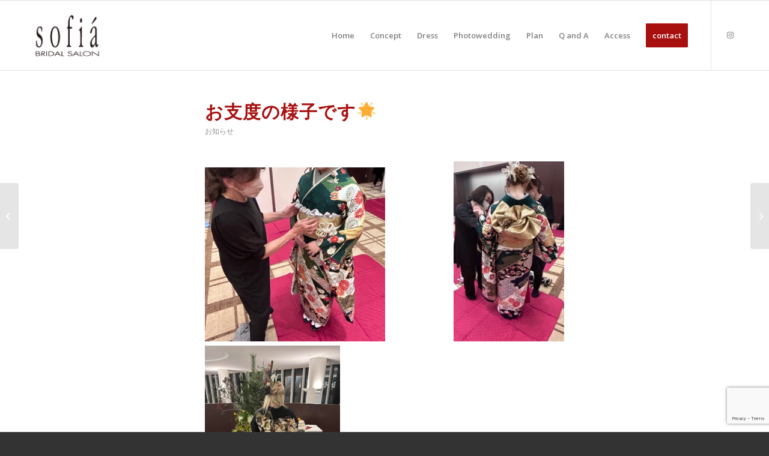

--- FILE ---
content_type: text/html; charset=UTF-8
request_url: https://bridal-sofia.co.jp/2024/01/11/%E3%81%8A%E6%94%AF%E5%BA%A6%E3%81%AE%E6%A7%98%E5%AD%90%E3%81%A7%E3%81%99%F0%9F%8C%9F/
body_size: 33649
content:
<!DOCTYPE html>
<html lang="ja" class="html_stretched responsive av-preloader-disabled  html_header_top html_logo_left html_main_nav_header html_menu_right html_large html_header_sticky html_header_shrinking html_mobile_menu_phone html_header_searchicon_disabled html_content_align_center html_header_unstick_top_disabled html_header_stretch_disabled html_elegant-blog html_modern-blog html_av-overlay-side html_av-overlay-side-classic html_av-submenu-noclone html_entry_id_1672 av-cookies-no-cookie-consent av-default-lightbox av-no-preview html_text_menu_active av-mobile-menu-switch-default">
<head>
<meta charset="UTF-8" />
<meta name="robots" content="index, follow" />


<!-- mobile setting -->
<meta name="viewport" content="width=device-width, initial-scale=1">

<!-- Scripts/CSS and wp_head hook -->
<title>お支度の様子です&#x1f31f; &#8211; ソフィアブライダルサロン Sofia bridal premium salon</title>
<link rel='dns-prefetch' href='//www.google.com' />
<link rel='dns-prefetch' href='//s.w.org' />
<link rel="alternate" type="application/rss+xml" title="ソフィアブライダルサロン Sofia bridal premium salon &raquo; フィード" href="https://bridal-sofia.co.jp/feed/" />
<link rel="alternate" type="application/rss+xml" title="ソフィアブライダルサロン Sofia bridal premium salon &raquo; コメントフィード" href="https://bridal-sofia.co.jp/comments/feed/" />

<!-- google webfont font replacement -->

			<script type='text/javascript'>

				(function() {

					/*	check if webfonts are disabled by user setting via cookie - or user must opt in.	*/
					var html = document.getElementsByTagName('html')[0];
					var cookie_check = html.className.indexOf('av-cookies-needs-opt-in') >= 0 || html.className.indexOf('av-cookies-can-opt-out') >= 0;
					var allow_continue = true;
					var silent_accept_cookie = html.className.indexOf('av-cookies-user-silent-accept') >= 0;

					if( cookie_check && ! silent_accept_cookie )
					{
						if( ! document.cookie.match(/aviaCookieConsent/) || html.className.indexOf('av-cookies-session-refused') >= 0 )
						{
							allow_continue = false;
						}
						else
						{
							if( ! document.cookie.match(/aviaPrivacyRefuseCookiesHideBar/) )
							{
								allow_continue = false;
							}
							else if( ! document.cookie.match(/aviaPrivacyEssentialCookiesEnabled/) )
							{
								allow_continue = false;
							}
							else if( document.cookie.match(/aviaPrivacyGoogleWebfontsDisabled/) )
							{
								allow_continue = false;
							}
						}
					}

					if( allow_continue )
					{
						var f = document.createElement('link');

						f.type 	= 'text/css';
						f.rel 	= 'stylesheet';
						f.href 	= '//fonts.googleapis.com/css?family=Open+Sans:400,600&display=auto';
						f.id 	= 'avia-google-webfont';

						document.getElementsByTagName('head')[0].appendChild(f);
					}
				})();

			</script>
					<script type="text/javascript">
			window._wpemojiSettings = {"baseUrl":"https:\/\/s.w.org\/images\/core\/emoji\/13.0.0\/72x72\/","ext":".png","svgUrl":"https:\/\/s.w.org\/images\/core\/emoji\/13.0.0\/svg\/","svgExt":".svg","source":{"concatemoji":"https:\/\/bridal-sofia.co.jp\/wp-includes\/js\/wp-emoji-release.min.js?ver=5.5.17"}};
			!function(e,a,t){var n,r,o,i=a.createElement("canvas"),p=i.getContext&&i.getContext("2d");function s(e,t){var a=String.fromCharCode;p.clearRect(0,0,i.width,i.height),p.fillText(a.apply(this,e),0,0);e=i.toDataURL();return p.clearRect(0,0,i.width,i.height),p.fillText(a.apply(this,t),0,0),e===i.toDataURL()}function c(e){var t=a.createElement("script");t.src=e,t.defer=t.type="text/javascript",a.getElementsByTagName("head")[0].appendChild(t)}for(o=Array("flag","emoji"),t.supports={everything:!0,everythingExceptFlag:!0},r=0;r<o.length;r++)t.supports[o[r]]=function(e){if(!p||!p.fillText)return!1;switch(p.textBaseline="top",p.font="600 32px Arial",e){case"flag":return s([127987,65039,8205,9895,65039],[127987,65039,8203,9895,65039])?!1:!s([55356,56826,55356,56819],[55356,56826,8203,55356,56819])&&!s([55356,57332,56128,56423,56128,56418,56128,56421,56128,56430,56128,56423,56128,56447],[55356,57332,8203,56128,56423,8203,56128,56418,8203,56128,56421,8203,56128,56430,8203,56128,56423,8203,56128,56447]);case"emoji":return!s([55357,56424,8205,55356,57212],[55357,56424,8203,55356,57212])}return!1}(o[r]),t.supports.everything=t.supports.everything&&t.supports[o[r]],"flag"!==o[r]&&(t.supports.everythingExceptFlag=t.supports.everythingExceptFlag&&t.supports[o[r]]);t.supports.everythingExceptFlag=t.supports.everythingExceptFlag&&!t.supports.flag,t.DOMReady=!1,t.readyCallback=function(){t.DOMReady=!0},t.supports.everything||(n=function(){t.readyCallback()},a.addEventListener?(a.addEventListener("DOMContentLoaded",n,!1),e.addEventListener("load",n,!1)):(e.attachEvent("onload",n),a.attachEvent("onreadystatechange",function(){"complete"===a.readyState&&t.readyCallback()})),(n=t.source||{}).concatemoji?c(n.concatemoji):n.wpemoji&&n.twemoji&&(c(n.twemoji),c(n.wpemoji)))}(window,document,window._wpemojiSettings);
		</script>
		<style type="text/css">
img.wp-smiley,
img.emoji {
	display: inline !important;
	border: none !important;
	box-shadow: none !important;
	height: 1em !important;
	width: 1em !important;
	margin: 0 .07em !important;
	vertical-align: -0.1em !important;
	background: none !important;
	padding: 0 !important;
}
</style>
	<link rel='stylesheet' id='sbi_styles-css'  href='https://bridal-sofia.co.jp/wp-content/plugins/instagram-feed/css/sbi-styles.min.css?ver=6.0.4' type='text/css' media='all' />
<link rel='stylesheet' id='wp-block-library-css'  href='https://bridal-sofia.co.jp/wp-includes/css/dist/block-library/style.min.css?ver=5.5.17' type='text/css' media='all' />
<link rel='stylesheet' id='contact-form-7-css'  href='https://bridal-sofia.co.jp/wp-content/plugins/contact-form-7/includes/css/styles.css?ver=5.3' type='text/css' media='all' />
<link rel='stylesheet' id='fancybox-css'  href='https://bridal-sofia.co.jp/wp-content/plugins/easy-fancybox/fancybox/1.5.4/jquery.fancybox.min.css?ver=5.5.17' type='text/css' media='screen' />
<style id='fancybox-inline-css' type='text/css'>
#fancybox-outer{background:#ffffff}#fancybox-content{background:#ffffff;border-color:#ffffff;color:#000000;}#fancybox-title,#fancybox-title-float-main{color:#fff}
</style>
<link rel='stylesheet' id='avia-merged-styles-css'  href='https://bridal-sofia.co.jp/wp-content/uploads/dynamic_avia/avia-merged-styles-2e7e9ecc4ddca7f8d96e9f8affdd31cf---625a244576bfe.css' type='text/css' media='all' />
<!--n2css--><script type='text/javascript' src='https://bridal-sofia.co.jp/wp-includes/js/jquery/jquery.js?ver=1.12.4-wp' id='jquery-core-js'></script>
<link rel="https://api.w.org/" href="https://bridal-sofia.co.jp/wp-json/" /><link rel="alternate" type="application/json" href="https://bridal-sofia.co.jp/wp-json/wp/v2/posts/1672" /><link rel="EditURI" type="application/rsd+xml" title="RSD" href="https://bridal-sofia.co.jp/xmlrpc.php?rsd" />
<link rel="wlwmanifest" type="application/wlwmanifest+xml" href="https://bridal-sofia.co.jp/wp-includes/wlwmanifest.xml" /> 
<link rel='prev' title='おめでとうございます&#x2728;' href='https://bridal-sofia.co.jp/2024/01/11/%e3%81%8a%e3%82%81%e3%81%a7%e3%81%a8%e3%81%86%e3%81%94%e3%81%96%e3%81%84%e3%81%be%e3%81%99%e2%9c%a8/' />
<link rel='next' title='2023年人気ドレス&#x1f457;&#x2728;' href='https://bridal-sofia.co.jp/2024/01/14/2023%e5%b9%b4%e4%ba%ba%e6%b0%97%e3%83%89%e3%83%ac%e3%82%b9%f0%9f%91%97%e2%9c%a8/' />
<meta name="generator" content="WordPress 5.5.17" />
<link rel="canonical" href="https://bridal-sofia.co.jp/2024/01/11/%e3%81%8a%e6%94%af%e5%ba%a6%e3%81%ae%e6%a7%98%e5%ad%90%e3%81%a7%e3%81%99%f0%9f%8c%9f/" />
<link rel='shortlink' href='https://bridal-sofia.co.jp/?p=1672' />
<link rel="alternate" type="application/json+oembed" href="https://bridal-sofia.co.jp/wp-json/oembed/1.0/embed?url=https%3A%2F%2Fbridal-sofia.co.jp%2F2024%2F01%2F11%2F%25e3%2581%258a%25e6%2594%25af%25e5%25ba%25a6%25e3%2581%25ae%25e6%25a7%2598%25e5%25ad%2590%25e3%2581%25a7%25e3%2581%2599%25f0%259f%258c%259f%2F" />
<link rel="alternate" type="text/xml+oembed" href="https://bridal-sofia.co.jp/wp-json/oembed/1.0/embed?url=https%3A%2F%2Fbridal-sofia.co.jp%2F2024%2F01%2F11%2F%25e3%2581%258a%25e6%2594%25af%25e5%25ba%25a6%25e3%2581%25ae%25e6%25a7%2598%25e5%25ad%2590%25e3%2581%25a7%25e3%2581%2599%25f0%259f%258c%259f%2F&#038;format=xml" />
<link rel="profile" href="https://gmpg.org/xfn/11" />
<link rel="alternate" type="application/rss+xml" title="ソフィアブライダルサロン Sofia bridal premium salon RSS2 Feed" href="https://bridal-sofia.co.jp/feed/" />
<link rel="pingback" href="https://bridal-sofia.co.jp/xmlrpc.php" />
<!--[if lt IE 9]><script src="https://bridal-sofia.co.jp/wp-content/themes/enfold/js/html5shiv.js"></script><![endif]-->


<!-- To speed up the rendering and to display the site as fast as possible to the user we include some styles and scripts for above the fold content inline -->
<script type="text/javascript">'use strict';var avia_is_mobile=!1;if(/Android|webOS|iPhone|iPad|iPod|BlackBerry|IEMobile|Opera Mini/i.test(navigator.userAgent)&&'ontouchstart' in document.documentElement){avia_is_mobile=!0;document.documentElement.className+=' avia_mobile '}
else{document.documentElement.className+=' avia_desktop '};document.documentElement.className+=' js_active ';(function(){var e=['-webkit-','-moz-','-ms-',''],n='';for(var t in e){if(e[t]+'transform' in document.documentElement.style){document.documentElement.className+=' avia_transform ';n=e[t]+'transform'};if(e[t]+'perspective' in document.documentElement.style){document.documentElement.className+=' avia_transform3d '}};if(typeof document.getElementsByClassName=='function'&&typeof document.documentElement.getBoundingClientRect=='function'&&avia_is_mobile==!1){if(n&&window.innerHeight>0){setTimeout(function(){var e=0,o={},a=0,t=document.getElementsByClassName('av-parallax'),i=window.pageYOffset||document.documentElement.scrollTop;for(e=0;e<t.length;e++){t[e].style.top='0px';o=t[e].getBoundingClientRect();a=Math.ceil((window.innerHeight+i-o.top)*0.3);t[e].style[n]='translate(0px, '+a+'px)';t[e].style.top='auto';t[e].className+=' enabled-parallax '}},50)}}})();</script><link rel="icon" href="https://bridal-sofia.co.jp/wp-content/uploads/2021/03/cropped-favicon-32x32.png" sizes="32x32" />
<link rel="icon" href="https://bridal-sofia.co.jp/wp-content/uploads/2021/03/cropped-favicon-192x192.png" sizes="192x192" />
<link rel="apple-touch-icon" href="https://bridal-sofia.co.jp/wp-content/uploads/2021/03/cropped-favicon-180x180.png" />
<meta name="msapplication-TileImage" content="https://bridal-sofia.co.jp/wp-content/uploads/2021/03/cropped-favicon-270x270.png" />
<style type='text/css'>
@font-face {font-family: 'entypo-fontello'; font-weight: normal; font-style: normal; font-display: auto;
src: url('https://bridal-sofia.co.jp/wp-content/themes/enfold/config-templatebuilder/avia-template-builder/assets/fonts/entypo-fontello.woff2') format('woff2'),
url('https://bridal-sofia.co.jp/wp-content/themes/enfold/config-templatebuilder/avia-template-builder/assets/fonts/entypo-fontello.woff') format('woff'),
url('https://bridal-sofia.co.jp/wp-content/themes/enfold/config-templatebuilder/avia-template-builder/assets/fonts/entypo-fontello.ttf') format('truetype'),
url('https://bridal-sofia.co.jp/wp-content/themes/enfold/config-templatebuilder/avia-template-builder/assets/fonts/entypo-fontello.svg#entypo-fontello') format('svg'),
url('https://bridal-sofia.co.jp/wp-content/themes/enfold/config-templatebuilder/avia-template-builder/assets/fonts/entypo-fontello.eot'),
url('https://bridal-sofia.co.jp/wp-content/themes/enfold/config-templatebuilder/avia-template-builder/assets/fonts/entypo-fontello.eot?#iefix') format('embedded-opentype');
} #top .avia-font-entypo-fontello, body .avia-font-entypo-fontello, html body [data-av_iconfont='entypo-fontello']:before{ font-family: 'entypo-fontello'; }
</style>

<!--
Debugging Info for Theme support: 

Theme: Enfold
Version: 4.9.2.1
Installed: enfold
AviaFramework Version: 5.0
AviaBuilder Version: 4.8
aviaElementManager Version: 1.0.1
ML:64-PU:29-PLA:9
WP:5.5.17
Compress: CSS:all theme files - JS:all theme files
Updates: disabled
PLAu:8
--><!-- Global site tag (gtag.js) - Google Analytics -->
<script async src="https://www.googletagmanager.com/gtag/js?id=G-90LQDT9PXZ"></script>
<script>
  window.dataLayer = window.dataLayer || [];
  function gtag(){dataLayer.push(arguments);}
  gtag('js', new Date());

  gtag('config', 'G-90LQDT9PXZ');
</script>
	
<meta name="google-site-verification" content="4vajrU_gMa-HsFXDjie4jwvOHVA2V1LhLTe7TMp4IAs" />
</head>

<body data-rsssl=1 id="top" class="post-template-default single single-post postid-1672 single-format-standard stretched rtl_columns av-curtain-numeric open_sans  avia-responsive-images-support" itemscope="itemscope" itemtype="https://schema.org/WebPage" >

	
	<div id='wrap_all'>

	
<header id='header' class='all_colors header_color light_bg_color  av_header_top av_logo_left av_main_nav_header av_menu_right av_large av_header_sticky av_header_shrinking av_header_stretch_disabled av_mobile_menu_phone av_header_searchicon_disabled av_header_unstick_top_disabled av_bottom_nav_disabled  av_header_border_disabled'  role="banner" itemscope="itemscope" itemtype="https://schema.org/WPHeader" >

		<div  id='header_main' class='container_wrap container_wrap_logo'>

        <div class='container av-logo-container'><div class='inner-container'><span class='logo avia-standard-logo'><a href='https://bridal-sofia.co.jp/' class=''><img src="https://bridal-sofia.co.jp/wp-content/uploads/2022/04/top_logo-1.png" height="100" width="300" alt='ソフィアブライダルサロン Sofia bridal premium salon' title='top_logo' /></a></span><nav class='main_menu' data-selectname='Select a page'  role="navigation" itemscope="itemscope" itemtype="https://schema.org/SiteNavigationElement" ><div class="avia-menu av-main-nav-wrap av_menu_icon_beside"><ul role="menu" class="menu av-main-nav" id="avia-menu"><li role="menuitem" id="menu-item-1009" class="menu-item menu-item-type-post_type menu-item-object-page menu-item-home menu-item-top-level menu-item-top-level-1"><a href="https://bridal-sofia.co.jp/" itemprop="url" tabindex="0"><span class="avia-bullet"></span><span class="avia-menu-text">Home</span><span class="avia-menu-fx"><span class="avia-arrow-wrap"><span class="avia-arrow"></span></span></span></a></li>
<li role="menuitem" id="menu-item-1078" class="menu-item menu-item-type-post_type menu-item-object-page menu-item-top-level menu-item-top-level-2"><a href="https://bridal-sofia.co.jp/concept-2/" itemprop="url" tabindex="0"><span class="avia-bullet"></span><span class="avia-menu-text">Concept</span><span class="avia-menu-fx"><span class="avia-arrow-wrap"><span class="avia-arrow"></span></span></span></a></li>
<li role="menuitem" id="menu-item-1178" class="menu-item menu-item-type-post_type menu-item-object-page menu-item-top-level menu-item-top-level-3"><a href="https://bridal-sofia.co.jp/dress-2/" itemprop="url" tabindex="0"><span class="avia-bullet"></span><span class="avia-menu-text">Dress</span><span class="avia-menu-fx"><span class="avia-arrow-wrap"><span class="avia-arrow"></span></span></span></a></li>
<li role="menuitem" id="menu-item-1162" class="menu-item menu-item-type-post_type menu-item-object-page menu-item-top-level menu-item-top-level-4"><a href="https://bridal-sofia.co.jp/photowedding/" itemprop="url" tabindex="0"><span class="avia-bullet"></span><span class="avia-menu-text">Photowedding</span><span class="avia-menu-fx"><span class="avia-arrow-wrap"><span class="avia-arrow"></span></span></span></a></li>
<li role="menuitem" id="menu-item-1217" class="menu-item menu-item-type-post_type menu-item-object-page menu-item-top-level menu-item-top-level-5"><a href="https://bridal-sofia.co.jp/plan-2/" itemprop="url" tabindex="0"><span class="avia-bullet"></span><span class="avia-menu-text">Plan</span><span class="avia-menu-fx"><span class="avia-arrow-wrap"><span class="avia-arrow"></span></span></span></a></li>
<li role="menuitem" id="menu-item-1194" class="menu-item menu-item-type-post_type menu-item-object-page menu-item-top-level menu-item-top-level-6"><a href="https://bridal-sofia.co.jp/faq/" itemprop="url" tabindex="0"><span class="avia-bullet"></span><span class="avia-menu-text">Q and A</span><span class="avia-menu-fx"><span class="avia-arrow-wrap"><span class="avia-arrow"></span></span></span></a></li>
<li role="menuitem" id="menu-item-1101" class="menu-item menu-item-type-post_type menu-item-object-page menu-item-top-level menu-item-top-level-7"><a href="https://bridal-sofia.co.jp/access-2/" itemprop="url" tabindex="0"><span class="avia-bullet"></span><span class="avia-menu-text">Access</span><span class="avia-menu-fx"><span class="avia-arrow-wrap"><span class="avia-arrow"></span></span></span></a></li>
<li role="menuitem" id="menu-item-1290" class="menu-item menu-item-type-post_type menu-item-object-page av-menu-button av-menu-button-colored menu-item-top-level menu-item-top-level-8"><a href="https://bridal-sofia.co.jp/contact/" itemprop="url" tabindex="0"><span class="avia-bullet"></span><span class="avia-menu-text">contact</span><span class="avia-menu-fx"><span class="avia-arrow-wrap"><span class="avia-arrow"></span></span></span></a></li>
<li class="av-burger-menu-main menu-item-avia-special ">
	        			<a href="#" aria-label="Menu" aria-hidden="false">
							<span class="av-hamburger av-hamburger--spin av-js-hamburger">
								<span class="av-hamburger-box">
						          <span class="av-hamburger-inner"></span>
						          <strong>Menu</strong>
								</span>
							</span>
							<span class="avia_hidden_link_text">Menu</span>
						</a>
	        		   </li></ul></div><ul class='noLightbox social_bookmarks icon_count_1'><li class='social_bookmarks_instagram av-social-link-instagram social_icon_1'><a target="_blank" aria-label="Link to Instagram" href='https://www.instagram.com/sofiabridalsalon/' aria-hidden='false' data-av_icon='' data-av_iconfont='entypo-fontello' title='Instagram' rel="noopener noreferrer"><span class='avia_hidden_link_text'>Instagram</span></a></li></ul></nav></div> </div> 
		<!-- end container_wrap-->
		</div>
		<div class='header_bg'></div>

<!-- end header -->
</header>

	<div id='main' class='all_colors' data-scroll-offset='116'>

	
		<div class='container_wrap container_wrap_first main_color fullsize'>

			<div class='container template-blog template-single-blog '>

				<main class='content units av-content-full alpha  av-blog-meta-author-disabled av-blog-meta-comments-disabled av-blog-meta-date-disabled av-blog-meta-html-info-disabled av-blog-meta-tag-disabled'  role="main" itemscope="itemscope" itemtype="https://schema.org/Blog" >

                    <article class="post-entry post-entry-type-standard post-entry-1672 post-loop-1 post-parity-odd post-entry-last single-big  post-1672 post type-post status-publish format-standard hentry category-informations"  itemscope="itemscope" itemtype="https://schema.org/BlogPosting" itemprop="blogPost" ><div class="blog-meta"></div><div class='entry-content-wrapper clearfix standard-content'><header class="entry-content-header"><div class="av-heading-wrapper"><h1 class='post-title entry-title '  itemprop="headline" >お支度の様子です&#x1f31f;<span class="post-format-icon minor-meta"></span></h1><span class="blog-categories minor-meta"><a href="https://bridal-sofia.co.jp/category/informations/" rel="tag">お知らせ</a></span></div></header><span class="av-vertical-delimiter"></span><div class="entry-content"  itemprop="text" ><p><img loading="lazy" class="alignnone size-medium wp-image-1673" src="https://bridal-sofia.co.jp/wp-content/uploads/2024/01/IMG_4670-300x290.jpeg" alt="" width="300" height="290" srcset="https://bridal-sofia.co.jp/wp-content/uploads/2024/01/IMG_4670-300x290.jpeg 300w, https://bridal-sofia.co.jp/wp-content/uploads/2024/01/IMG_4670-1030x995.jpeg 1030w, https://bridal-sofia.co.jp/wp-content/uploads/2024/01/IMG_4670-768x742.jpeg 768w, https://bridal-sofia.co.jp/wp-content/uploads/2024/01/IMG_4670-1536x1484.jpeg 1536w, https://bridal-sofia.co.jp/wp-content/uploads/2024/01/IMG_4670-2048x1978.jpeg 2048w, https://bridal-sofia.co.jp/wp-content/uploads/2024/01/IMG_4670-36x36.jpeg 36w, https://bridal-sofia.co.jp/wp-content/uploads/2024/01/IMG_4670-1500x1449.jpeg 1500w, https://bridal-sofia.co.jp/wp-content/uploads/2024/01/IMG_4670-705x681.jpeg 705w" sizes="(max-width: 300px) 100vw, 300px" /> <img loading="lazy" class="alignnone size-medium wp-image-1674" src="https://bridal-sofia.co.jp/wp-content/uploads/2024/01/IMG_4667-184x300.jpeg" alt="" width="184" height="300" srcset="https://bridal-sofia.co.jp/wp-content/uploads/2024/01/IMG_4667-184x300.jpeg 184w, https://bridal-sofia.co.jp/wp-content/uploads/2024/01/IMG_4667-631x1030.jpeg 631w, https://bridal-sofia.co.jp/wp-content/uploads/2024/01/IMG_4667-768x1254.jpeg 768w, https://bridal-sofia.co.jp/wp-content/uploads/2024/01/IMG_4667-941x1536.jpeg 941w, https://bridal-sofia.co.jp/wp-content/uploads/2024/01/IMG_4667-1254x2048.jpeg 1254w, https://bridal-sofia.co.jp/wp-content/uploads/2024/01/IMG_4667-919x1500.jpeg 919w, https://bridal-sofia.co.jp/wp-content/uploads/2024/01/IMG_4667-432x705.jpeg 432w, https://bridal-sofia.co.jp/wp-content/uploads/2024/01/IMG_4667-scaled.jpeg 1568w" sizes="(max-width: 184px) 100vw, 184px" /> <img loading="lazy" class="alignnone size-medium wp-image-1675" src="https://bridal-sofia.co.jp/wp-content/uploads/2024/01/IMG_4662-225x300.jpeg" alt="" width="225" height="300" srcset="https://bridal-sofia.co.jp/wp-content/uploads/2024/01/IMG_4662-225x300.jpeg 225w, https://bridal-sofia.co.jp/wp-content/uploads/2024/01/IMG_4662-773x1030.jpeg 773w, https://bridal-sofia.co.jp/wp-content/uploads/2024/01/IMG_4662-768x1024.jpeg 768w, https://bridal-sofia.co.jp/wp-content/uploads/2024/01/IMG_4662-1152x1536.jpeg 1152w, https://bridal-sofia.co.jp/wp-content/uploads/2024/01/IMG_4662-1536x2048.jpeg 1536w, https://bridal-sofia.co.jp/wp-content/uploads/2024/01/IMG_4662-1125x1500.jpeg 1125w, https://bridal-sofia.co.jp/wp-content/uploads/2024/01/IMG_4662-529x705.jpeg 529w, https://bridal-sofia.co.jp/wp-content/uploads/2024/01/IMG_4662-scaled.jpeg 1920w" sizes="(max-width: 225px) 100vw, 225px" /></p>
<p>&#x1f38d;2024/01/06&#x1f38d;</p>
<p>今年成人を迎えた皆さま<br />
おめでとうございます&#x3297;&#xfe0f;</p>
<p>ヘアメイクに関しましては<br />
当日に担当する美容スタッフに画像を見せていただきましたら<br />
丁寧なカウンセリング後<br />
お支度致します&#x1f484;&#x1f496;<br />
セルフメイクブースもございますので、お気軽にお声掛けくださいませ&#x1f31f;<br />
お着付けもお振袖に合わせた帯の形もご希望に添えるよう着付け致します&#x2728;<br />
ご安心くださいませ&#x1f33c;</p>
<p>来年のご予約も承っております&#x1f60a;<br />
人気のお時間はご予約が埋まりつつあるので、ご予約の際はお早めにご連絡をこころよりお待ち致しております。</p>
</div><span class="post-meta-infos"></span><footer class="entry-footer"><div class='av-social-sharing-box av-social-sharing-box-default av-social-sharing-box-fullwidth'></div></footer><div class='post_delimiter'></div></div><div class="post_author_timeline"></div><span class='hidden'>
				<span class='av-structured-data'  itemprop="image" itemscope="itemscope" itemtype="https://schema.org/ImageObject" >
						<span itemprop='url'>https://bridal-sofia.co.jp/wp-content/uploads/2022/04/top_logo-1.png</span>
						<span itemprop='height'>0</span>
						<span itemprop='width'>0</span>
				</span>
				<span class='av-structured-data'  itemprop="publisher" itemtype="https://schema.org/Organization" itemscope="itemscope" >
						<span itemprop='name'>Creatix</span>
						<span itemprop='logo' itemscope itemtype='https://schema.org/ImageObject'>
							<span itemprop='url'>https://bridal-sofia.co.jp/wp-content/uploads/2022/04/top_logo-1.png</span>
						 </span>
				</span><span class='av-structured-data'  itemprop="author" itemscope="itemscope" itemtype="https://schema.org/Person" ><span itemprop='name'>Creatix</span></span><span class='av-structured-data'  itemprop="datePublished" datetime="2024-01-11T15:21:40+09:00" >2024-01-11 15:21:40</span><span class='av-structured-data'  itemprop="dateModified" itemtype="https://schema.org/dateModified" >2024-01-11 15:21:40</span><span class='av-structured-data'  itemprop="mainEntityOfPage" itemtype="https://schema.org/mainEntityOfPage" ><span itemprop='name'>お支度の様子です&#x1f31f;</span></span></span></article><div class='single-big'></div>




<div class='comment-entry post-entry'>


</div>
				<!--end content-->
				</main>

				

			</div><!--end container-->

		</div><!-- close default .container_wrap element -->


				<div class='container_wrap footer_color' id='footer'>

					<div class='container'>

						<div class='flex_column av_one_third  first el_before_av_one_third'><section id="text-2" class="widget clearfix widget_text">			<div class="textwidget"><p><img class="alignnone size-full wp-image-992" src="https://bridal-sofia.co.jp/wp-content/uploads/2022/04/top_logo-1.png" alt="" width="128" height="120" /></p>
</div>
		<span class="seperator extralight-border"></span></section></div><div class='flex_column av_one_third  el_after_av_one_third el_before_av_one_third '><section id="text-3" class="widget clearfix widget_text">			<div class="textwidget"><p><b>Sofia bridal premium salon</b><br />
<b>Photo studio Sofia<br />
</b>ソフィアブライダルサロン<br />
TEL 099-257-5776（予約優先)<br />
FAX 099-208-0076<br />
〒890-0069<br />
鹿児島市南郡元町15-7 クリアティックスビル2F<br />
与次郎より移転しております。<br />
場所がわからない場合はお問い合わせくださいませ。</p>
</div>
		<span class="seperator extralight-border"></span></section></div><div class='flex_column av_one_third  el_after_av_one_third el_before_av_one_third '><section id="text-4" class="widget clearfix widget_text">			<div class="textwidget"><p>営業時間<br />
<span lang="EN-US">10</span>：<span lang="EN-US">00</span>〜<span lang="EN-US">18</span>：<span lang="EN-US">00</span><br />
定休日　毎週月・火曜日※但し、祝祭日の場合は営業</p>
</div>
		<span class="seperator extralight-border"></span></section></div>
					</div>

				<!-- ####### END FOOTER CONTAINER ####### -->
				</div>

	

	
				<footer class='container_wrap socket_color' id='socket'  role="contentinfo" itemscope="itemscope" itemtype="https://schema.org/WPFooter" >
                    <div class='container'>

                        <span class='copyright'>© Copyright - Sofia bridal premium salon</span>

                        <ul class='noLightbox social_bookmarks icon_count_1'><li class='social_bookmarks_instagram av-social-link-instagram social_icon_1'><a target="_blank" aria-label="Link to Instagram" href='https://www.instagram.com/sofiabridalsalon/' aria-hidden='false' data-av_icon='' data-av_iconfont='entypo-fontello' title='Instagram' rel="noopener noreferrer"><span class='avia_hidden_link_text'>Instagram</span></a></li></ul>
                    </div>

	            <!-- ####### END SOCKET CONTAINER ####### -->
				</footer>


					<!-- end main -->
		</div>

		<a class='avia-post-nav avia-post-prev without-image' href='https://bridal-sofia.co.jp/2024/01/11/%e3%81%8a%e3%82%81%e3%81%a7%e3%81%a8%e3%81%86%e3%81%94%e3%81%96%e3%81%84%e3%81%be%e3%81%99%e2%9c%a8/' ><span class="label iconfont" aria-hidden='true' data-av_icon='' data-av_iconfont='entypo-fontello'></span><span class="entry-info-wrap"><span class="entry-info"><span class='entry-title'>おめでとうございます&#x2728;</span></span></span></a><a class='avia-post-nav avia-post-next without-image' href='https://bridal-sofia.co.jp/2024/01/14/2023%e5%b9%b4%e4%ba%ba%e6%b0%97%e3%83%89%e3%83%ac%e3%82%b9%f0%9f%91%97%e2%9c%a8/' ><span class="label iconfont" aria-hidden='true' data-av_icon='' data-av_iconfont='entypo-fontello'></span><span class="entry-info-wrap"><span class="entry-info"><span class='entry-title'>2023年人気ドレス&#x1f457;&#x2728;</span></span></span></a><!-- end wrap_all --></div>

<a href='#top' title='Scroll to top' id='scroll-top-link' aria-hidden='true' data-av_icon='' data-av_iconfont='entypo-fontello'><span class="avia_hidden_link_text">Scroll to top</span></a>

<div id="fb-root"></div>

<!-- Instagram Feed JS -->
<script type="text/javascript">
var sbiajaxurl = "https://bridal-sofia.co.jp/wp-admin/admin-ajax.php";
</script>

 <script type='text/javascript'>
 /* <![CDATA[ */  
var avia_framework_globals = avia_framework_globals || {};
    avia_framework_globals.frameworkUrl = 'https://bridal-sofia.co.jp/wp-content/themes/enfold/framework/';
    avia_framework_globals.installedAt = 'https://bridal-sofia.co.jp/wp-content/themes/enfold/';
    avia_framework_globals.ajaxurl = 'https://bridal-sofia.co.jp/wp-admin/admin-ajax.php';
/* ]]> */ 
</script>
 
 <script type='text/javascript' id='contact-form-7-js-extra'>
/* <![CDATA[ */
var wpcf7 = {"apiSettings":{"root":"https:\/\/bridal-sofia.co.jp\/wp-json\/contact-form-7\/v1","namespace":"contact-form-7\/v1"}};
/* ]]> */
</script>
<script type='text/javascript' src='https://bridal-sofia.co.jp/wp-content/plugins/contact-form-7/includes/js/scripts.js?ver=5.3' id='contact-form-7-js'></script>
<script type='text/javascript' src='https://www.google.com/recaptcha/api.js?render=6LfQ1KsgAAAAAL46CGGoraGSVtVEUFZkng0CHr_N&#038;ver=3.0' id='google-recaptcha-js'></script>
<script type='text/javascript' id='wpcf7-recaptcha-js-extra'>
/* <![CDATA[ */
var wpcf7_recaptcha = {"sitekey":"6LfQ1KsgAAAAAL46CGGoraGSVtVEUFZkng0CHr_N","actions":{"homepage":"homepage","contactform":"contactform"}};
/* ]]> */
</script>
<script type='text/javascript' src='https://bridal-sofia.co.jp/wp-content/plugins/contact-form-7/modules/recaptcha/script.js?ver=5.3' id='wpcf7-recaptcha-js'></script>
<script type='text/javascript' src='https://bridal-sofia.co.jp/wp-content/plugins/easy-fancybox/fancybox/1.5.4/jquery.fancybox.min.js?ver=5.5.17' id='jquery-fancybox-js'></script>
<script type='text/javascript' id='jquery-fancybox-js-after'>
var fb_timeout, fb_opts={'autoScale':true,'showCloseButton':true,'width':560,'height':340,'margin':20,'pixelRatio':'false','padding':10,'centerOnScroll':false,'enableEscapeButton':true,'speedIn':300,'speedOut':300,'overlayShow':true,'hideOnOverlayClick':true,'overlayColor':'#000','overlayOpacity':0.6,'minViewportWidth':320,'minVpHeight':320,'disableCoreLightbox':'true' };
if(typeof easy_fancybox_handler==='undefined'){
var easy_fancybox_handler=function(){
jQuery([".nolightbox","a.wp-block-file__button","a.pin-it-button","a[href*='pinterest.com\/pin\/create']","a[href*='facebook.com\/share']","a[href*='twitter.com\/share']"].join(',')).addClass('nofancybox');
jQuery('a.fancybox-close').on('click',function(e){e.preventDefault();jQuery.fancybox.close()});
/* IMG */
						var unlinkedImageBlocks=jQuery(".wp-block-image > img:not(.nofancybox)");
						unlinkedImageBlocks.wrap(function() {
							var href = jQuery( this ).attr( "src" );
							return "<a href='" + href + "'></a>";
						});
var fb_IMG_select=jQuery('a[href*=".jpg" i]:not(.nofancybox,li.nofancybox>a),area[href*=".jpg" i]:not(.nofancybox),a[href*=".png" i]:not(.nofancybox,li.nofancybox>a),area[href*=".png" i]:not(.nofancybox),a[href*=".webp" i]:not(.nofancybox,li.nofancybox>a),area[href*=".webp" i]:not(.nofancybox),a[href*=".jpeg" i]:not(.nofancybox,li.nofancybox>a),area[href*=".jpeg" i]:not(.nofancybox)');
fb_IMG_select.addClass('fancybox image');
var fb_IMG_sections=jQuery('.gallery,.wp-block-gallery,.tiled-gallery,.wp-block-jetpack-tiled-gallery');
fb_IMG_sections.each(function(){jQuery(this).find(fb_IMG_select).attr('rel','gallery-'+fb_IMG_sections.index(this));});
jQuery('a.fancybox,area.fancybox,.fancybox>a').each(function(){jQuery(this).fancybox(jQuery.extend(true,{},fb_opts,{'transition':'elastic','transitionIn':'elastic','transitionOut':'elastic','opacity':false,'hideOnContentClick':false,'titleShow':true,'titlePosition':'over','titleFromAlt':true,'showNavArrows':true,'enableKeyboardNav':true,'cyclic':false,'mouseWheel':'true','changeSpeed':250,'changeFade':300}))});
};};
var easy_fancybox_auto=function(){setTimeout(function(){jQuery('a#fancybox-auto,#fancybox-auto>a').first().trigger('click')},1000);};
jQuery(easy_fancybox_handler);jQuery(document).on('post-load',easy_fancybox_handler);
jQuery(easy_fancybox_auto);
</script>
<script type='text/javascript' src='https://bridal-sofia.co.jp/wp-content/plugins/easy-fancybox/vendor/jquery.easing.min.js?ver=1.4.1' id='jquery-easing-js'></script>
<script type='text/javascript' src='https://bridal-sofia.co.jp/wp-content/plugins/easy-fancybox/vendor/jquery.mousewheel.min.js?ver=3.1.13' id='jquery-mousewheel-js'></script>
<script type='text/javascript' src='https://bridal-sofia.co.jp/wp-includes/js/wp-embed.min.js?ver=5.5.17' id='wp-embed-js'></script>
<script type='text/javascript' src='https://bridal-sofia.co.jp/wp-content/uploads/dynamic_avia/avia-footer-scripts-7b50727ea83a4b45e7faa4802a96a510---625a2445abd75.js' id='avia-footer-scripts-js'></script>
</body>
</html>


--- FILE ---
content_type: text/html; charset=utf-8
request_url: https://www.google.com/recaptcha/api2/anchor?ar=1&k=6LfQ1KsgAAAAAL46CGGoraGSVtVEUFZkng0CHr_N&co=aHR0cHM6Ly9icmlkYWwtc29maWEuY28uanA6NDQz&hl=en&v=PoyoqOPhxBO7pBk68S4YbpHZ&size=invisible&anchor-ms=20000&execute-ms=30000&cb=wtyufl6o42td
body_size: 48735
content:
<!DOCTYPE HTML><html dir="ltr" lang="en"><head><meta http-equiv="Content-Type" content="text/html; charset=UTF-8">
<meta http-equiv="X-UA-Compatible" content="IE=edge">
<title>reCAPTCHA</title>
<style type="text/css">
/* cyrillic-ext */
@font-face {
  font-family: 'Roboto';
  font-style: normal;
  font-weight: 400;
  font-stretch: 100%;
  src: url(//fonts.gstatic.com/s/roboto/v48/KFO7CnqEu92Fr1ME7kSn66aGLdTylUAMa3GUBHMdazTgWw.woff2) format('woff2');
  unicode-range: U+0460-052F, U+1C80-1C8A, U+20B4, U+2DE0-2DFF, U+A640-A69F, U+FE2E-FE2F;
}
/* cyrillic */
@font-face {
  font-family: 'Roboto';
  font-style: normal;
  font-weight: 400;
  font-stretch: 100%;
  src: url(//fonts.gstatic.com/s/roboto/v48/KFO7CnqEu92Fr1ME7kSn66aGLdTylUAMa3iUBHMdazTgWw.woff2) format('woff2');
  unicode-range: U+0301, U+0400-045F, U+0490-0491, U+04B0-04B1, U+2116;
}
/* greek-ext */
@font-face {
  font-family: 'Roboto';
  font-style: normal;
  font-weight: 400;
  font-stretch: 100%;
  src: url(//fonts.gstatic.com/s/roboto/v48/KFO7CnqEu92Fr1ME7kSn66aGLdTylUAMa3CUBHMdazTgWw.woff2) format('woff2');
  unicode-range: U+1F00-1FFF;
}
/* greek */
@font-face {
  font-family: 'Roboto';
  font-style: normal;
  font-weight: 400;
  font-stretch: 100%;
  src: url(//fonts.gstatic.com/s/roboto/v48/KFO7CnqEu92Fr1ME7kSn66aGLdTylUAMa3-UBHMdazTgWw.woff2) format('woff2');
  unicode-range: U+0370-0377, U+037A-037F, U+0384-038A, U+038C, U+038E-03A1, U+03A3-03FF;
}
/* math */
@font-face {
  font-family: 'Roboto';
  font-style: normal;
  font-weight: 400;
  font-stretch: 100%;
  src: url(//fonts.gstatic.com/s/roboto/v48/KFO7CnqEu92Fr1ME7kSn66aGLdTylUAMawCUBHMdazTgWw.woff2) format('woff2');
  unicode-range: U+0302-0303, U+0305, U+0307-0308, U+0310, U+0312, U+0315, U+031A, U+0326-0327, U+032C, U+032F-0330, U+0332-0333, U+0338, U+033A, U+0346, U+034D, U+0391-03A1, U+03A3-03A9, U+03B1-03C9, U+03D1, U+03D5-03D6, U+03F0-03F1, U+03F4-03F5, U+2016-2017, U+2034-2038, U+203C, U+2040, U+2043, U+2047, U+2050, U+2057, U+205F, U+2070-2071, U+2074-208E, U+2090-209C, U+20D0-20DC, U+20E1, U+20E5-20EF, U+2100-2112, U+2114-2115, U+2117-2121, U+2123-214F, U+2190, U+2192, U+2194-21AE, U+21B0-21E5, U+21F1-21F2, U+21F4-2211, U+2213-2214, U+2216-22FF, U+2308-230B, U+2310, U+2319, U+231C-2321, U+2336-237A, U+237C, U+2395, U+239B-23B7, U+23D0, U+23DC-23E1, U+2474-2475, U+25AF, U+25B3, U+25B7, U+25BD, U+25C1, U+25CA, U+25CC, U+25FB, U+266D-266F, U+27C0-27FF, U+2900-2AFF, U+2B0E-2B11, U+2B30-2B4C, U+2BFE, U+3030, U+FF5B, U+FF5D, U+1D400-1D7FF, U+1EE00-1EEFF;
}
/* symbols */
@font-face {
  font-family: 'Roboto';
  font-style: normal;
  font-weight: 400;
  font-stretch: 100%;
  src: url(//fonts.gstatic.com/s/roboto/v48/KFO7CnqEu92Fr1ME7kSn66aGLdTylUAMaxKUBHMdazTgWw.woff2) format('woff2');
  unicode-range: U+0001-000C, U+000E-001F, U+007F-009F, U+20DD-20E0, U+20E2-20E4, U+2150-218F, U+2190, U+2192, U+2194-2199, U+21AF, U+21E6-21F0, U+21F3, U+2218-2219, U+2299, U+22C4-22C6, U+2300-243F, U+2440-244A, U+2460-24FF, U+25A0-27BF, U+2800-28FF, U+2921-2922, U+2981, U+29BF, U+29EB, U+2B00-2BFF, U+4DC0-4DFF, U+FFF9-FFFB, U+10140-1018E, U+10190-1019C, U+101A0, U+101D0-101FD, U+102E0-102FB, U+10E60-10E7E, U+1D2C0-1D2D3, U+1D2E0-1D37F, U+1F000-1F0FF, U+1F100-1F1AD, U+1F1E6-1F1FF, U+1F30D-1F30F, U+1F315, U+1F31C, U+1F31E, U+1F320-1F32C, U+1F336, U+1F378, U+1F37D, U+1F382, U+1F393-1F39F, U+1F3A7-1F3A8, U+1F3AC-1F3AF, U+1F3C2, U+1F3C4-1F3C6, U+1F3CA-1F3CE, U+1F3D4-1F3E0, U+1F3ED, U+1F3F1-1F3F3, U+1F3F5-1F3F7, U+1F408, U+1F415, U+1F41F, U+1F426, U+1F43F, U+1F441-1F442, U+1F444, U+1F446-1F449, U+1F44C-1F44E, U+1F453, U+1F46A, U+1F47D, U+1F4A3, U+1F4B0, U+1F4B3, U+1F4B9, U+1F4BB, U+1F4BF, U+1F4C8-1F4CB, U+1F4D6, U+1F4DA, U+1F4DF, U+1F4E3-1F4E6, U+1F4EA-1F4ED, U+1F4F7, U+1F4F9-1F4FB, U+1F4FD-1F4FE, U+1F503, U+1F507-1F50B, U+1F50D, U+1F512-1F513, U+1F53E-1F54A, U+1F54F-1F5FA, U+1F610, U+1F650-1F67F, U+1F687, U+1F68D, U+1F691, U+1F694, U+1F698, U+1F6AD, U+1F6B2, U+1F6B9-1F6BA, U+1F6BC, U+1F6C6-1F6CF, U+1F6D3-1F6D7, U+1F6E0-1F6EA, U+1F6F0-1F6F3, U+1F6F7-1F6FC, U+1F700-1F7FF, U+1F800-1F80B, U+1F810-1F847, U+1F850-1F859, U+1F860-1F887, U+1F890-1F8AD, U+1F8B0-1F8BB, U+1F8C0-1F8C1, U+1F900-1F90B, U+1F93B, U+1F946, U+1F984, U+1F996, U+1F9E9, U+1FA00-1FA6F, U+1FA70-1FA7C, U+1FA80-1FA89, U+1FA8F-1FAC6, U+1FACE-1FADC, U+1FADF-1FAE9, U+1FAF0-1FAF8, U+1FB00-1FBFF;
}
/* vietnamese */
@font-face {
  font-family: 'Roboto';
  font-style: normal;
  font-weight: 400;
  font-stretch: 100%;
  src: url(//fonts.gstatic.com/s/roboto/v48/KFO7CnqEu92Fr1ME7kSn66aGLdTylUAMa3OUBHMdazTgWw.woff2) format('woff2');
  unicode-range: U+0102-0103, U+0110-0111, U+0128-0129, U+0168-0169, U+01A0-01A1, U+01AF-01B0, U+0300-0301, U+0303-0304, U+0308-0309, U+0323, U+0329, U+1EA0-1EF9, U+20AB;
}
/* latin-ext */
@font-face {
  font-family: 'Roboto';
  font-style: normal;
  font-weight: 400;
  font-stretch: 100%;
  src: url(//fonts.gstatic.com/s/roboto/v48/KFO7CnqEu92Fr1ME7kSn66aGLdTylUAMa3KUBHMdazTgWw.woff2) format('woff2');
  unicode-range: U+0100-02BA, U+02BD-02C5, U+02C7-02CC, U+02CE-02D7, U+02DD-02FF, U+0304, U+0308, U+0329, U+1D00-1DBF, U+1E00-1E9F, U+1EF2-1EFF, U+2020, U+20A0-20AB, U+20AD-20C0, U+2113, U+2C60-2C7F, U+A720-A7FF;
}
/* latin */
@font-face {
  font-family: 'Roboto';
  font-style: normal;
  font-weight: 400;
  font-stretch: 100%;
  src: url(//fonts.gstatic.com/s/roboto/v48/KFO7CnqEu92Fr1ME7kSn66aGLdTylUAMa3yUBHMdazQ.woff2) format('woff2');
  unicode-range: U+0000-00FF, U+0131, U+0152-0153, U+02BB-02BC, U+02C6, U+02DA, U+02DC, U+0304, U+0308, U+0329, U+2000-206F, U+20AC, U+2122, U+2191, U+2193, U+2212, U+2215, U+FEFF, U+FFFD;
}
/* cyrillic-ext */
@font-face {
  font-family: 'Roboto';
  font-style: normal;
  font-weight: 500;
  font-stretch: 100%;
  src: url(//fonts.gstatic.com/s/roboto/v48/KFO7CnqEu92Fr1ME7kSn66aGLdTylUAMa3GUBHMdazTgWw.woff2) format('woff2');
  unicode-range: U+0460-052F, U+1C80-1C8A, U+20B4, U+2DE0-2DFF, U+A640-A69F, U+FE2E-FE2F;
}
/* cyrillic */
@font-face {
  font-family: 'Roboto';
  font-style: normal;
  font-weight: 500;
  font-stretch: 100%;
  src: url(//fonts.gstatic.com/s/roboto/v48/KFO7CnqEu92Fr1ME7kSn66aGLdTylUAMa3iUBHMdazTgWw.woff2) format('woff2');
  unicode-range: U+0301, U+0400-045F, U+0490-0491, U+04B0-04B1, U+2116;
}
/* greek-ext */
@font-face {
  font-family: 'Roboto';
  font-style: normal;
  font-weight: 500;
  font-stretch: 100%;
  src: url(//fonts.gstatic.com/s/roboto/v48/KFO7CnqEu92Fr1ME7kSn66aGLdTylUAMa3CUBHMdazTgWw.woff2) format('woff2');
  unicode-range: U+1F00-1FFF;
}
/* greek */
@font-face {
  font-family: 'Roboto';
  font-style: normal;
  font-weight: 500;
  font-stretch: 100%;
  src: url(//fonts.gstatic.com/s/roboto/v48/KFO7CnqEu92Fr1ME7kSn66aGLdTylUAMa3-UBHMdazTgWw.woff2) format('woff2');
  unicode-range: U+0370-0377, U+037A-037F, U+0384-038A, U+038C, U+038E-03A1, U+03A3-03FF;
}
/* math */
@font-face {
  font-family: 'Roboto';
  font-style: normal;
  font-weight: 500;
  font-stretch: 100%;
  src: url(//fonts.gstatic.com/s/roboto/v48/KFO7CnqEu92Fr1ME7kSn66aGLdTylUAMawCUBHMdazTgWw.woff2) format('woff2');
  unicode-range: U+0302-0303, U+0305, U+0307-0308, U+0310, U+0312, U+0315, U+031A, U+0326-0327, U+032C, U+032F-0330, U+0332-0333, U+0338, U+033A, U+0346, U+034D, U+0391-03A1, U+03A3-03A9, U+03B1-03C9, U+03D1, U+03D5-03D6, U+03F0-03F1, U+03F4-03F5, U+2016-2017, U+2034-2038, U+203C, U+2040, U+2043, U+2047, U+2050, U+2057, U+205F, U+2070-2071, U+2074-208E, U+2090-209C, U+20D0-20DC, U+20E1, U+20E5-20EF, U+2100-2112, U+2114-2115, U+2117-2121, U+2123-214F, U+2190, U+2192, U+2194-21AE, U+21B0-21E5, U+21F1-21F2, U+21F4-2211, U+2213-2214, U+2216-22FF, U+2308-230B, U+2310, U+2319, U+231C-2321, U+2336-237A, U+237C, U+2395, U+239B-23B7, U+23D0, U+23DC-23E1, U+2474-2475, U+25AF, U+25B3, U+25B7, U+25BD, U+25C1, U+25CA, U+25CC, U+25FB, U+266D-266F, U+27C0-27FF, U+2900-2AFF, U+2B0E-2B11, U+2B30-2B4C, U+2BFE, U+3030, U+FF5B, U+FF5D, U+1D400-1D7FF, U+1EE00-1EEFF;
}
/* symbols */
@font-face {
  font-family: 'Roboto';
  font-style: normal;
  font-weight: 500;
  font-stretch: 100%;
  src: url(//fonts.gstatic.com/s/roboto/v48/KFO7CnqEu92Fr1ME7kSn66aGLdTylUAMaxKUBHMdazTgWw.woff2) format('woff2');
  unicode-range: U+0001-000C, U+000E-001F, U+007F-009F, U+20DD-20E0, U+20E2-20E4, U+2150-218F, U+2190, U+2192, U+2194-2199, U+21AF, U+21E6-21F0, U+21F3, U+2218-2219, U+2299, U+22C4-22C6, U+2300-243F, U+2440-244A, U+2460-24FF, U+25A0-27BF, U+2800-28FF, U+2921-2922, U+2981, U+29BF, U+29EB, U+2B00-2BFF, U+4DC0-4DFF, U+FFF9-FFFB, U+10140-1018E, U+10190-1019C, U+101A0, U+101D0-101FD, U+102E0-102FB, U+10E60-10E7E, U+1D2C0-1D2D3, U+1D2E0-1D37F, U+1F000-1F0FF, U+1F100-1F1AD, U+1F1E6-1F1FF, U+1F30D-1F30F, U+1F315, U+1F31C, U+1F31E, U+1F320-1F32C, U+1F336, U+1F378, U+1F37D, U+1F382, U+1F393-1F39F, U+1F3A7-1F3A8, U+1F3AC-1F3AF, U+1F3C2, U+1F3C4-1F3C6, U+1F3CA-1F3CE, U+1F3D4-1F3E0, U+1F3ED, U+1F3F1-1F3F3, U+1F3F5-1F3F7, U+1F408, U+1F415, U+1F41F, U+1F426, U+1F43F, U+1F441-1F442, U+1F444, U+1F446-1F449, U+1F44C-1F44E, U+1F453, U+1F46A, U+1F47D, U+1F4A3, U+1F4B0, U+1F4B3, U+1F4B9, U+1F4BB, U+1F4BF, U+1F4C8-1F4CB, U+1F4D6, U+1F4DA, U+1F4DF, U+1F4E3-1F4E6, U+1F4EA-1F4ED, U+1F4F7, U+1F4F9-1F4FB, U+1F4FD-1F4FE, U+1F503, U+1F507-1F50B, U+1F50D, U+1F512-1F513, U+1F53E-1F54A, U+1F54F-1F5FA, U+1F610, U+1F650-1F67F, U+1F687, U+1F68D, U+1F691, U+1F694, U+1F698, U+1F6AD, U+1F6B2, U+1F6B9-1F6BA, U+1F6BC, U+1F6C6-1F6CF, U+1F6D3-1F6D7, U+1F6E0-1F6EA, U+1F6F0-1F6F3, U+1F6F7-1F6FC, U+1F700-1F7FF, U+1F800-1F80B, U+1F810-1F847, U+1F850-1F859, U+1F860-1F887, U+1F890-1F8AD, U+1F8B0-1F8BB, U+1F8C0-1F8C1, U+1F900-1F90B, U+1F93B, U+1F946, U+1F984, U+1F996, U+1F9E9, U+1FA00-1FA6F, U+1FA70-1FA7C, U+1FA80-1FA89, U+1FA8F-1FAC6, U+1FACE-1FADC, U+1FADF-1FAE9, U+1FAF0-1FAF8, U+1FB00-1FBFF;
}
/* vietnamese */
@font-face {
  font-family: 'Roboto';
  font-style: normal;
  font-weight: 500;
  font-stretch: 100%;
  src: url(//fonts.gstatic.com/s/roboto/v48/KFO7CnqEu92Fr1ME7kSn66aGLdTylUAMa3OUBHMdazTgWw.woff2) format('woff2');
  unicode-range: U+0102-0103, U+0110-0111, U+0128-0129, U+0168-0169, U+01A0-01A1, U+01AF-01B0, U+0300-0301, U+0303-0304, U+0308-0309, U+0323, U+0329, U+1EA0-1EF9, U+20AB;
}
/* latin-ext */
@font-face {
  font-family: 'Roboto';
  font-style: normal;
  font-weight: 500;
  font-stretch: 100%;
  src: url(//fonts.gstatic.com/s/roboto/v48/KFO7CnqEu92Fr1ME7kSn66aGLdTylUAMa3KUBHMdazTgWw.woff2) format('woff2');
  unicode-range: U+0100-02BA, U+02BD-02C5, U+02C7-02CC, U+02CE-02D7, U+02DD-02FF, U+0304, U+0308, U+0329, U+1D00-1DBF, U+1E00-1E9F, U+1EF2-1EFF, U+2020, U+20A0-20AB, U+20AD-20C0, U+2113, U+2C60-2C7F, U+A720-A7FF;
}
/* latin */
@font-face {
  font-family: 'Roboto';
  font-style: normal;
  font-weight: 500;
  font-stretch: 100%;
  src: url(//fonts.gstatic.com/s/roboto/v48/KFO7CnqEu92Fr1ME7kSn66aGLdTylUAMa3yUBHMdazQ.woff2) format('woff2');
  unicode-range: U+0000-00FF, U+0131, U+0152-0153, U+02BB-02BC, U+02C6, U+02DA, U+02DC, U+0304, U+0308, U+0329, U+2000-206F, U+20AC, U+2122, U+2191, U+2193, U+2212, U+2215, U+FEFF, U+FFFD;
}
/* cyrillic-ext */
@font-face {
  font-family: 'Roboto';
  font-style: normal;
  font-weight: 900;
  font-stretch: 100%;
  src: url(//fonts.gstatic.com/s/roboto/v48/KFO7CnqEu92Fr1ME7kSn66aGLdTylUAMa3GUBHMdazTgWw.woff2) format('woff2');
  unicode-range: U+0460-052F, U+1C80-1C8A, U+20B4, U+2DE0-2DFF, U+A640-A69F, U+FE2E-FE2F;
}
/* cyrillic */
@font-face {
  font-family: 'Roboto';
  font-style: normal;
  font-weight: 900;
  font-stretch: 100%;
  src: url(//fonts.gstatic.com/s/roboto/v48/KFO7CnqEu92Fr1ME7kSn66aGLdTylUAMa3iUBHMdazTgWw.woff2) format('woff2');
  unicode-range: U+0301, U+0400-045F, U+0490-0491, U+04B0-04B1, U+2116;
}
/* greek-ext */
@font-face {
  font-family: 'Roboto';
  font-style: normal;
  font-weight: 900;
  font-stretch: 100%;
  src: url(//fonts.gstatic.com/s/roboto/v48/KFO7CnqEu92Fr1ME7kSn66aGLdTylUAMa3CUBHMdazTgWw.woff2) format('woff2');
  unicode-range: U+1F00-1FFF;
}
/* greek */
@font-face {
  font-family: 'Roboto';
  font-style: normal;
  font-weight: 900;
  font-stretch: 100%;
  src: url(//fonts.gstatic.com/s/roboto/v48/KFO7CnqEu92Fr1ME7kSn66aGLdTylUAMa3-UBHMdazTgWw.woff2) format('woff2');
  unicode-range: U+0370-0377, U+037A-037F, U+0384-038A, U+038C, U+038E-03A1, U+03A3-03FF;
}
/* math */
@font-face {
  font-family: 'Roboto';
  font-style: normal;
  font-weight: 900;
  font-stretch: 100%;
  src: url(//fonts.gstatic.com/s/roboto/v48/KFO7CnqEu92Fr1ME7kSn66aGLdTylUAMawCUBHMdazTgWw.woff2) format('woff2');
  unicode-range: U+0302-0303, U+0305, U+0307-0308, U+0310, U+0312, U+0315, U+031A, U+0326-0327, U+032C, U+032F-0330, U+0332-0333, U+0338, U+033A, U+0346, U+034D, U+0391-03A1, U+03A3-03A9, U+03B1-03C9, U+03D1, U+03D5-03D6, U+03F0-03F1, U+03F4-03F5, U+2016-2017, U+2034-2038, U+203C, U+2040, U+2043, U+2047, U+2050, U+2057, U+205F, U+2070-2071, U+2074-208E, U+2090-209C, U+20D0-20DC, U+20E1, U+20E5-20EF, U+2100-2112, U+2114-2115, U+2117-2121, U+2123-214F, U+2190, U+2192, U+2194-21AE, U+21B0-21E5, U+21F1-21F2, U+21F4-2211, U+2213-2214, U+2216-22FF, U+2308-230B, U+2310, U+2319, U+231C-2321, U+2336-237A, U+237C, U+2395, U+239B-23B7, U+23D0, U+23DC-23E1, U+2474-2475, U+25AF, U+25B3, U+25B7, U+25BD, U+25C1, U+25CA, U+25CC, U+25FB, U+266D-266F, U+27C0-27FF, U+2900-2AFF, U+2B0E-2B11, U+2B30-2B4C, U+2BFE, U+3030, U+FF5B, U+FF5D, U+1D400-1D7FF, U+1EE00-1EEFF;
}
/* symbols */
@font-face {
  font-family: 'Roboto';
  font-style: normal;
  font-weight: 900;
  font-stretch: 100%;
  src: url(//fonts.gstatic.com/s/roboto/v48/KFO7CnqEu92Fr1ME7kSn66aGLdTylUAMaxKUBHMdazTgWw.woff2) format('woff2');
  unicode-range: U+0001-000C, U+000E-001F, U+007F-009F, U+20DD-20E0, U+20E2-20E4, U+2150-218F, U+2190, U+2192, U+2194-2199, U+21AF, U+21E6-21F0, U+21F3, U+2218-2219, U+2299, U+22C4-22C6, U+2300-243F, U+2440-244A, U+2460-24FF, U+25A0-27BF, U+2800-28FF, U+2921-2922, U+2981, U+29BF, U+29EB, U+2B00-2BFF, U+4DC0-4DFF, U+FFF9-FFFB, U+10140-1018E, U+10190-1019C, U+101A0, U+101D0-101FD, U+102E0-102FB, U+10E60-10E7E, U+1D2C0-1D2D3, U+1D2E0-1D37F, U+1F000-1F0FF, U+1F100-1F1AD, U+1F1E6-1F1FF, U+1F30D-1F30F, U+1F315, U+1F31C, U+1F31E, U+1F320-1F32C, U+1F336, U+1F378, U+1F37D, U+1F382, U+1F393-1F39F, U+1F3A7-1F3A8, U+1F3AC-1F3AF, U+1F3C2, U+1F3C4-1F3C6, U+1F3CA-1F3CE, U+1F3D4-1F3E0, U+1F3ED, U+1F3F1-1F3F3, U+1F3F5-1F3F7, U+1F408, U+1F415, U+1F41F, U+1F426, U+1F43F, U+1F441-1F442, U+1F444, U+1F446-1F449, U+1F44C-1F44E, U+1F453, U+1F46A, U+1F47D, U+1F4A3, U+1F4B0, U+1F4B3, U+1F4B9, U+1F4BB, U+1F4BF, U+1F4C8-1F4CB, U+1F4D6, U+1F4DA, U+1F4DF, U+1F4E3-1F4E6, U+1F4EA-1F4ED, U+1F4F7, U+1F4F9-1F4FB, U+1F4FD-1F4FE, U+1F503, U+1F507-1F50B, U+1F50D, U+1F512-1F513, U+1F53E-1F54A, U+1F54F-1F5FA, U+1F610, U+1F650-1F67F, U+1F687, U+1F68D, U+1F691, U+1F694, U+1F698, U+1F6AD, U+1F6B2, U+1F6B9-1F6BA, U+1F6BC, U+1F6C6-1F6CF, U+1F6D3-1F6D7, U+1F6E0-1F6EA, U+1F6F0-1F6F3, U+1F6F7-1F6FC, U+1F700-1F7FF, U+1F800-1F80B, U+1F810-1F847, U+1F850-1F859, U+1F860-1F887, U+1F890-1F8AD, U+1F8B0-1F8BB, U+1F8C0-1F8C1, U+1F900-1F90B, U+1F93B, U+1F946, U+1F984, U+1F996, U+1F9E9, U+1FA00-1FA6F, U+1FA70-1FA7C, U+1FA80-1FA89, U+1FA8F-1FAC6, U+1FACE-1FADC, U+1FADF-1FAE9, U+1FAF0-1FAF8, U+1FB00-1FBFF;
}
/* vietnamese */
@font-face {
  font-family: 'Roboto';
  font-style: normal;
  font-weight: 900;
  font-stretch: 100%;
  src: url(//fonts.gstatic.com/s/roboto/v48/KFO7CnqEu92Fr1ME7kSn66aGLdTylUAMa3OUBHMdazTgWw.woff2) format('woff2');
  unicode-range: U+0102-0103, U+0110-0111, U+0128-0129, U+0168-0169, U+01A0-01A1, U+01AF-01B0, U+0300-0301, U+0303-0304, U+0308-0309, U+0323, U+0329, U+1EA0-1EF9, U+20AB;
}
/* latin-ext */
@font-face {
  font-family: 'Roboto';
  font-style: normal;
  font-weight: 900;
  font-stretch: 100%;
  src: url(//fonts.gstatic.com/s/roboto/v48/KFO7CnqEu92Fr1ME7kSn66aGLdTylUAMa3KUBHMdazTgWw.woff2) format('woff2');
  unicode-range: U+0100-02BA, U+02BD-02C5, U+02C7-02CC, U+02CE-02D7, U+02DD-02FF, U+0304, U+0308, U+0329, U+1D00-1DBF, U+1E00-1E9F, U+1EF2-1EFF, U+2020, U+20A0-20AB, U+20AD-20C0, U+2113, U+2C60-2C7F, U+A720-A7FF;
}
/* latin */
@font-face {
  font-family: 'Roboto';
  font-style: normal;
  font-weight: 900;
  font-stretch: 100%;
  src: url(//fonts.gstatic.com/s/roboto/v48/KFO7CnqEu92Fr1ME7kSn66aGLdTylUAMa3yUBHMdazQ.woff2) format('woff2');
  unicode-range: U+0000-00FF, U+0131, U+0152-0153, U+02BB-02BC, U+02C6, U+02DA, U+02DC, U+0304, U+0308, U+0329, U+2000-206F, U+20AC, U+2122, U+2191, U+2193, U+2212, U+2215, U+FEFF, U+FFFD;
}

</style>
<link rel="stylesheet" type="text/css" href="https://www.gstatic.com/recaptcha/releases/PoyoqOPhxBO7pBk68S4YbpHZ/styles__ltr.css">
<script nonce="_dhUiIMybZ-pjqd1glsH8g" type="text/javascript">window['__recaptcha_api'] = 'https://www.google.com/recaptcha/api2/';</script>
<script type="text/javascript" src="https://www.gstatic.com/recaptcha/releases/PoyoqOPhxBO7pBk68S4YbpHZ/recaptcha__en.js" nonce="_dhUiIMybZ-pjqd1glsH8g">
      
    </script></head>
<body><div id="rc-anchor-alert" class="rc-anchor-alert"></div>
<input type="hidden" id="recaptcha-token" value="[base64]">
<script type="text/javascript" nonce="_dhUiIMybZ-pjqd1glsH8g">
      recaptcha.anchor.Main.init("[\x22ainput\x22,[\x22bgdata\x22,\x22\x22,\[base64]/[base64]/[base64]/[base64]/[base64]/[base64]/[base64]/[base64]/[base64]/[base64]\\u003d\x22,\[base64]\\u003d\\u003d\x22,\[base64]/YW8qw4ZpwqxEYsO6G3nCokHDn8O3wrXCvB9Fw4XDl8KTw4jCgMOzbsOxUEbCi8KawrnCjcOYw5Z6woPCnSs7dVF9w6LDo8KiLCQQCMKpw4tVaEnCncOXDk7CmlJXwrECwol4w5JrPBc+w57DqMKgQg7Dlgw+wp7Chg19X8K6w6bCiMKWw7h/[base64]/CjMKswqgQwpTCnGHChjxHe2tMQH7DkUnDqcOuR8OAw6vCosKgwrXCssOGwoV7bkwLMiQrWHc+Y8OEwoHCvh/DnVsBwql7w4bDqMKbw6AWw53Ci8KReSsbw5gBZ8K1QCzDmsOfGMK7VCNSw7jDoCbDr8KudlkrEcOtwqjDlxUowrbDpMOxw6N8w7jCtA5/CcK9cMOHAmLDrcKGRURmwpMGcMOVK1vDtEFOwqMzwpYdwpFWfDjCrjjChUvDtSrDqmvDgcODADdreAA8wrvDvlo0w6DCkMO/w74Nwo3DgcOhYEokw7xwwrVgRMKRKkTCml3DusKwZE9CInbDksK3cjLCrnskw7s5w6o8NhE/NHTCpMKpXWnCrcK1ccK1dcO1wpdpacKOXHIDw4HDiGDDjgwmw4UPRSNyw6tjwqTDmE/DmQg4FEV5w7vDu8KDw6Mhwoc2E8KOwqMvwp7CqcO2w7vDowbDgsOIw5bCjlICORXCrcOSw5tDbMO7w4FDw7PCsRlOw7Vdbn1/OMO2wo9LwoDCmcK0w4puUsK1OcObfMKDInxnw44Xw4/CqsO7w6vCoUzCnlxoanAow4rCtzUJw69kVcOcwoVYd8O7CDFbYHMFdcKOwo/CohknHsKKwoJZTMO4EMKewrbDtlMAw5fCnMK5wotCw70VQcO5w4PDgyvDmcKRwqrCjsOmasKqZh/DrzPCrBbDp8Knw4LCiMORw4l0wpUGw6jCqkDCn8OIwoTCrnzDh8KSA24ywqUlw4Y6dcOpwpMfUMK/w4bDrHPDsVfDgxIXwpNUwqzDiDzDrsKlTcO5wpLCk8Ktw4UwNQDDizgGwrdCwqdowrJcw7pdDMKBJjHCrcO5w5bCtMKBZkZKwqgXGhBuw73DlkvCqk4rbMO+ImbDiXbDoMK/[base64]/ecOzwpV6dh8Ywph3QsK9w5TCk8OrMgrDi8KFcMKuf8OEMUcMw5LCrMO0Ul3CjcKrAkXCgcO4T8KFwosuTGDCmMK7wqrDicOefsKfw6UZwpRXDBI2G0VFw4DCh8KfX0BtSMO2w7/Cm8OdwrhDwqXDskdnZMOpwoE8ATvDr8K1w6fDgSjDiy3DvsObwqRrBQNxw7Ybw63DmMK3w5lEwqHDjCAmwrLCm8OePQRawpNywrYyw7s1woQ0KsO1w4hnVXMiAEjCq0AsHlogwrXCjEJ+OUPDgCbDiMKlA8ONTFbCmERqOsKzw67CnjAIw73CpS/CrcO0fsK8KU4wWcKJw6k4w7IDYcOLXMO3HwXDv8KfQnMowp3CgWFSMMKFw63ChMOXw4XCtMKkw6sJw5ESwrlXw55rw5HCskFuwqt9aAbCscOFQsO3wo4Yw6jDtyBYw6hBw7jDqknDvSLCoMKMwpVFO8K/[base64]/wotWw6B9MMKaw6EdBsKfw6A1I2/[base64]/CtUFRwoPCnA1uWVnDq0nCskXCisO9wp7Do8OtcnDDlAnDqsOsIzkQw5PCpEcBw6geR8OlKcOAb0thwoV4JsK5B2sewpQVwrnDm8KNOMOleyHCnVTCjBXDg2fDnsOowq/[base64]/[base64]/[base64]/DtUAtwq9dYMOywr7CqVJMBmbCjMKZPMOgLi8uw4PCtU7CoEkcw7tDw6fCq8O0SSoqF3t7V8OzXsKNXcKZw4jCpcOCwpMbwqledkrCnMKZCSYEwp/[base64]/DmMKWK3oue8OfwrTDmyLDr8KDCmlBw5wRwoPDgADCqgZmE8O8w6bCrMOqB0bDkcKXdDnDscOUcQ3CjsO8b1HCsWQYMsKeAMOvwo/CiMKewrTCjVPDhcKlwptMH8ORw5F1wrXCukDCtSHDr8K6NyrCuCDCpMOyAkzDg8K6w5XCoEdICsKrZQPDosKfWMOfXMKew4sCwrlTwrzCj8KTwq/[base64]/CrcKZwr5SwpXCkUfDs8K5V8O5w7wpwoDClDXDhkdUQyDCrcKIw55WRWLCu13Dp8KMVmrDviw3FRDDuH3DkMOhw6ZkRDNVU8Osw5fDojJ5wqzCusKgw61ewodkwpIRwrY8B8KmwrTCjcKEw5QnEik0esK6TUzDl8KTJ8K1w4gQw488w6JRX3ElwrzCtMOBw7/[base64]/DoMO4dMK6ESY5PsOPamZVKlwLw4xdwpvDuDvCt3vDm8KRNzzDvwrCvMOvJMKPwpDCsMOUw5Usw6rCu13ChFhsUXdbwqfDkj/DisOnw5HChsKJccO2w7IROVhfwporP3RbDBtUH8OoCTLDusKMNBEMwpEYw6TDgsKdc8KyRxDCsh5tw4MICHDCnHI/WsOSw63DoEbCi39VXcO3VSJ0w5TDhTldwoQ8ZsKQwo7CucOGHMOOw7rCh1rDk35+w4Q2wovCkcKqw65GQ8KFwovDlMKFw7YeHsKHbMOEKlnChR/CoMKww79nU8OpMsKow7IqKsKBwo/CiVgzw6fDjSHDgyBBPwluwr0NT8KXw6TDrXzDrcKDwoLDugQkP8OGZcKfOm/DpxfCtQMuBDjCgltXAMKCBkjDg8Kfw45SKwvCiGDDuHXCqsOuBcObZcK1w6TDo8KEwpcMCmJBwr/[base64]/CvMOYwqNlw4DChsOCwqFYFUd5ccOqw5bDjy7Dp0PDoMOBMcKqw5LCgD7CiMOiPsKrw4dJQTY4IMKYw4F8dhnDt8O/[base64]/[base64]/c8KoQMOtwpQZwrLDnMOMCsKOSR/DocKPw7zCt8Kzwq0SIsKYw7fDqxNYPsKIwrEkYlNKasO6wrxPGxtjwpk5w4FmwqXDosKPw6Fzw6xbw7rCniJxcsKkw6HCjcKhw5/DlgfCn8KHakEFw71iLMKWw6tbCHvCvlDDv3QhwrvCuwjDkVzCgcKmZ8OXw7t9woTCg0vCkDrDq8KoKHTCu8OdAsK2w5LCmFJtPlLCgcOWYgPCsHdnw4LDvsK3VkDDlsO/[base64]/CqgIyd3fCvzDCk0jDrzvDn8Kdw6hcwoLCicOBwp0/w6g4VFU9wogONMOcQsOTFMKBwqUpw60cw57ClkvDqsKyVsKWw7PCusO/w7pkW03CsgbCo8OswpbDoyQTTh5awpNSEsKLw5xJfMO9w6Ngwr9PTcOzHBJMwrnDn8K2CMOFw4pnZkXChS7DjTDCqH8feS/Cs1bDqsOFa34sw5B5w5HCr1VqWxctVcKcOwXCncK8TcO7wpZ1ZcO0w44Vw47DucOnw4c/w749w4w1f8K3wqkYPVzDsgkGwpN4w5PCqsOCJztrUMOHMyfDjFrCvyxIJT8RwrVDwqTCqVvDpATDqnJLwqXCjj/[base64]/CpE/CuMKOI1LDnMOxwp0cPDPCh8KkK8OQX8KXw6fCuMKQbw/CvXLCgsKbw5sLwoxvw4lUbVwpCBlqw57CvDrDsQ8gT2lrw6wtVzYPJ8OvAnsMw4gpLSMHwq4KdMKCeMKyfz/[base64]/Dj8OpMcOHwrLDtsO5a8O4wpDDhHJxVjIEWAjCjcONw4VdBMOkNxVlw6zDkm7CoBbDqWJacsK/[base64]/[base64]/w4XCqcKRwqDDiwzCs8OQw7HDlcKqWFE2wpPCsMOWwqDDnA9fw7bDnsK4w5XCrSACw400IsKBfRfCjsKaw6MJa8OiJVjDrldYKltrSMKPw5kGDzXDiHXCswQzDnlqFi/DmsOQw5/CjHXCsnocQRkiw78+FC8rwpfDhsOSwq9aw4Yiw6/DlMOrwrstw4ocwrvDrU/CtSTDnMK3wqfDvWDCsVvDgcO9wr8vwpxbwrVFNMOGwr3DkipOecKvw5QDWcOHZcOYVsKmLxZpCMK4VcO1aVEUaXZSw6BLw6nDkDIbScKhI2wswrtWHn/[base64]/[base64]/[base64]/wq5LACrDoAUBwoHDuMKQwpxpCsKow48XQjbDjjVEGl5YwrjCjcK5Tk4Xw5LDt8KRwqDClcKjLsOVw6TDnMOpw6Jzw7DCucOzw7ouwozCl8OFw6bDuDptw6jDoxvDt8OVF03CsADDnCPCjzgaMsKAIU/CrgEzw4dgw49swq7CtmUJw55owqjDhcKvw5xEwoPCtMKSECt2AsKlb8KBOsOQwoDDm3rCkSjCuQc2wrTCim7DuUk1YsKOw7jCocKLw5vCnMOZw6/Dt8OHTMKnwoDDll7DhirDrMOwbsOpNcKUHAExwqTDvGnDtMOMN8OjdsKsDCUtHMO1RMOsWCzDkxtdccK3w7vDusOxw7/CvXYzw6Eww6wiw55ewqbCrgTDgXchw7XDnkHCr8Oveg4Cw6Rew4A/wo0JAcKMwrM1E8KXwpPCh8OrfMKIdQh/w7TCl8KXAEF3Rl/[base64]/DhMKkBMOOW8Owwo3CjmXCkU4hw5HDuwvCl8KHwoECTcOgw51Ewognwp/DkcK4w6/[base64]/[base64]/ChcKUwpIQw5bDk8Olw53DsGNqSyVCc29NCT7ChMOKw57CosKvchZqVALCssKzDFF+w4N/f2Rhw5opTD9Qc8Kiw4HCqxMRMsOpZMO1QcK6w6h3w4bDjzFgw67DhsO7MMKIIsKFGsOhwpJTcz/ChW/CscKHW8OYEQvChn8mNnpbwq0vw6zDpcOjw6Z9UMOxwrZiw4TCvyhMwpXDnAHDpMOfO1lHwrpwDhhpw5HCqDjDmMKuJ8KAcSYqesKNw6fCnQHCm8KHW8KMw7TCoVLDuE0DIsKzO0PCicKpwo9JwofDilTDpXdSw4J/QQrDi8KsDsOkwoTDqStMHx12WcKaXcK0Lk7CksOAB8KDw69AV8KnwpNRfcOQwqQkcnLDjsOBw7/ClsOnw74AUzhLwoDCmVM1WWfCoiI4wrVEwr7Dp0Rhwqw3QiRbw7gYwpfDpcK8w5fDuRB5w48XF8KVw7AmGMKtwrjDu8KtfMK7w6UhSnw8w4XDkMOSWC7DqcKXw4Zsw4fDnXEYwrZSQsKAwq/Ct8KHOMKCBhPDhgt8WVHDkcK9UGLDr3LDkcKcw7nDt8Odw7QxSBjCgTLCpngJw7x9X8KaVMKAAX7CrMKZwpJZw7VHSnDDsHjCu8O5SCdwGl8/FHPDh8Kyw4orwonCncKfwqB3HCkGGXw7dcOTNsOEw6dXecKRw4YMwqRhwrrDmxjDmBHCgsOwYVwKw7/CgxEMw6bDosKVw7AQw49ZS8K1woQMVcKew4RCwonDjsOEa8ONw5DDgsOXGcKtKMKhDsK0BinCqy/DqTtBw6TCoxlAElnCjcOOaMODw5NiwpY0K8O9wr3DmcKBZyXCiRp9w4vDnxzDsHxzwoF0w7vCuVEFKSpiw4TDhWtqwp7DkMK0w6ZRw6Axw7XDgMKGNS1iFQzDlCxacsKEe8OkQ2/Dj8OMYHolw7jDvMO8wqrChGXDuMOaR3wCw5JIw5nCmBfDgsOWw4XDvcKmw7zCu8OowoJCVMK8OlRZw4MFfHJDw6oawonDu8Odw4NIVMKvUsOiX8K6KUPDlk/DiTh+wpXDqcO1SDESZDnDjRQ2DlHCsMK5HFrDngvChnHDpylewp1aUmzDiMOxfsOew7bDsMKpwobClXUEd8KjWwbDh8KDw5nCqXPCrCzCgMObZcOnEsOew7EAwqDDqxh8NytJw791w49MAkcjdQNPwpcnw6JSw4zDg3kIAnbDncKnw7hiw7cfw6PCoMK/wrzDncKif8OzaidWw5RQw6UQw44Iw4UpwpTDmSTCnm3Cj8OQw4Q/LQhcworDmsKGXMOOd1lowpoyPisIYMOdTwYHAcO2OsOmw5TDrcK3AXnCscO4HgUZXVBsw57CumfDp3bDq3M1ScKRBS/[base64]/YChXwo0Dwr1rw690wojDszjDs0jCpjVPw5zDg30Nw6hPNHVzw73CpDDDjcK/BRUOJ27ClzDChMKINAnCrMKkw7wVNhQFw68Xb8K5A8KcwoJWw68eScOqdcOawqFQwqrCuX/ChcK6wqsbbMKtw5Z+TXbCv1xqPsK3eMO+EcOCdcK/[base64]/Y20twqHDtC96wqs3dcKULQMqCcKJw5nCncOOwo7DqsKDd8KSwrpWXMOfw7/DpcOyw5DDtRoLfQrDgBp8w4DClj7DixoNw4VzGsOOwq/Ds8O9w4jCi8OLAH3Dnzplw6rDrsOSCsOqw7EIw5HDgUXDiwDDgFPClWlFXsKPaQTDmg1Pw7/DqEUWwpxIw4Q2FWXDkMOtN8KEAsK/[base64]/DkMOiw4PCuMO9NkHCmsOWwrnCnhHDs03Dm8ORfxodZsKfw6V8w7TDnQbDusKaDMKsczvDtm/DsMKJPcOBGkoOw6gbVcOLwpIxKsO7GmMXwoXCncKSwpZ2woABQUPDi1IkwqrDoMKaw7DDt8KFwotnG2DCh8KoNSgTwrzDvsOFNDU5csOfwr/CnE7DlsO0VGw2wo7CssK+ZsOcTU/ChMOew6DDmMKMwrLDjkhGw5NcdhVVw4lrU1o6AiHDlMOmI2/CgG7Cg0XDoMOoH1XCtcKjM3LCtH/Cmll6esOVwonCl2vDu3c7QB3DpWPDqMKqwoUVPEsWTMOHccKJwq/ChMKUehTDj0fDqcO0MsKDwonDgsKoJzbDjH7DnBhDwqPCtsO6N8O+Z2tGVkjChMKKC8OxKsKBCl/Cv8K1KsKbFQ/DuXzCtMObBsOlwphQwo3CksKPw4/DlAlQEUbDqi0Zwp/CusKsRcK/[base64]/Dt35qVsOsFMOMAsOfwqx4woHCozbDiMOrw60ILsKDQMKdT8K9UsOhw6Rxw4dWwpB0FcOIw77Dj8Khw7luwrHCv8OVw6Bfwo0wwpYLw6/Dm3dmw4Esw6TDgcK3wr3CljPCt2vCsQDDkTHDt8OMwpvDvMOawpJMCTQ5JWJhVlPCmSnDi8OMw4HDjcKDecKNw7tXNxjCvBY3WX7CmGATUsKlO8KJeG/CmlTDhVfCvHDDi0DCq8KPCngsw6DDrsOyETvClMKSTcOxwpZlwqbDt8OkwpPDr8OywpTDtMOkNMOFUl/Cr8KmEG4Lw7bDkS3Cm8KiFcKjw7Bbwo/CrcOLw7giw7DCuW8IJcOGw5BMBn0UCWMwS3VtVcOcw5gGJCzDi3rCmQoTGGPCucOcw4lGYHg8wolYGVpjFiNFw45Aw5AWwrgMwpHCqyXDqRLDqFfCpWDDgkBvTytfaVDCgDhEBcOewpfDo0LChcKFfsKoMcKbwpvCtsKyCMKXwr1/wpTDs3TCscKmRGMpJSNmwrA8DV4Iw7wOw6ZCDsKjTsOywpU7TUTCpk/Do1TCpsOuw6BvUBBtwo3DrcKGFMO4OMKWwpLCucK+RE9PGRbCu1zCpsOhQcOMbsKqBGzChsO7V8OoXsKGVMOuw53DknjDqWQcNcOJwpfCgkTDm35Uw7TDusO3w6TDq8KYIEvDhMKxwrgrwoHDqsOVw5/DnnnDvMKhwqrDjjzCo8KUw6nDnX/CmcK/YDPCusKkw5XDqXXDlz3DtBsrw4R1DMO1a8OswqrCnTTCjMOowqsMQ8Khwo/CpMKTQ30uwoXDky3CnsKDwo5MwpsBF8KaKsKZIMOfVysAw5RWKsKHw6vCrWbCnhUqwqXDs8K9CcOqw7IIZcKaUAciwqNZwp8+YcKhH8KTcMOaQHF9wo3DosOcAFMOQGpROEZyZXTDqFYbFsOFD8KowoXDicKhOBhiUsO/OQcgccKww67Dpj1TwrN8Ui/[base64]/DiDQIDsKTE8Kxw7gewozDvMKMSELDpE8Pw7s/wr7Cgkl4wpB+wrk1MFzClnZEI35+w73Dt8OkGsKPH1fDqsOdwrp7w6rDpsOea8KNw6Jlw7Q1M3UOwqJXEV7CgRvCuAPDplzDqX/[base64]/[base64]/DkQFZNcOxKMKWCsKEH8OTw4TDg3QJwrbCj3lWwqs3w7Emw5LDg8KgwpTDnV/CimvCgcOFKxPDhDjCgsOjKmZ2w4FPw7PDmcOrw6p2HSPCqcOoEndHS1kcL8OowoVvwqR6NgFaw6p/wrjCoMOTwoXDrcOcwqxGcMKGw4t/w5bDp8OHw4IqbMOdfQHDucOlwohBFsK/w6vCocOac8K8w4V3w7UPw61vwoHDisKCw6Umw5LClX/DlxsUw63Dp1rChz1JbUXCl1TDisOSw4rCl3XCkcKPw4rDtUfDlsK6WcOmwo7Dj8O0bgk9wqvDmsOSA2TDnngrw5LDkxZbwqYVECrCqSJ8wq1MJy3DvDHDhHfCrlNPAllWNsOmw45QKMObHSDDjcOIwp3DocOZa8OeQ8K3wp/DrSTDo8OCS0wgw6HDrmTDssKKDcKUNMO1w6LDpsKlBcKSw63CjcONMsOQw5nDocONwrrCvcKoADQFw4fCmR/Dp8Klwp9BVcKJwpBNRMKgKcOlMhTCpcOyGMO6WsOxwrAwHsKTwpHDjjdjwqhHV28bIcOYahvCgncLH8OyYsOnw5nDozDCv0PDsXpBw6vCunoBwobCsSJsHRjDp8KPw6Qkw4s3DzjCkmpvwr7CmEMSNkrDmMOAw5vDuD9QVMKcw70/w7XCnMOfwq3DncONGcKKwrgFHMOYeMKqSsOFE1otwrXCm8KZPMKRdR0FLsOMFHPDp8ONw4oHcjnDklvCswvCusO9w7nDqhjDuA7CvsOSwoMFw59AwqcRworCosKFwo/CmT8KwrRcPXvDucKSw51tU25aY3lNF3jDpsKGCB47BAJWacOiKMOOI8OxczfCjsO5MRLDqsOTJ8KRw6rDphprITEZw6IJWcO8wr7CpjxgKsKGcC/DjsOkwoFCw78ZF8ObEzzDmR7ClTgMwr54w5jDocK6w7PCt0QPPnp4cMO2OsOQeMOjw5rDs3xrw7/ChsO1bxQ8Z8OeW8OGwp3Dt8OrPAHDoMKbw5o4w4UfRD3DiMKiSCnCm0Fqw6jChcK1fMKPwqrCuEs2w5DDpcKWH8ObDsKcwpg1BF3Cmw8TSl0CwrzCqCwBDsOBw4/CmBLCksOBwrAaSA3CukPCiMO6wrRSB1R6wqcgVXjCiDLCrcO/fQMHwqzDjkciSXVdeU4SGgnCugVFwoIqw5odcsKQwo1AKMKZasKHwpIhw74ZfS1Ew73DqUw/w6sqIcKYw4sswqLDsFDCvBMySsOywphiwoVWQsKbwp/DjQ7DozPDjsKCw6HDrSVUU2kfwpnDlwZow77Cm0zDmXfClG1+w7t4P8OVw646wpNCw54XHMKhw67CrMKew5lwd0HDhcOreyMYXMKOV8OgChrDqcOmCsKsBjRqWsKRWH3CncOWw5rCg8OZLS/Ci8O2w43Dm8OpOBAiwo/Ck0vCm086w6IhIMKPw5AkwqEiQsKSwpfCtlbCkyIBwqnCssKtNjfDiMOzw6l/OMK1OBjDkgjDicOUw5nDlBjCgMKNQijDtD/Diz12dMKEw4Egw7Umw5ozwoZxwpwhY1hIOlscbcO5wr/DicK3bAnCtnDCscKlw4RIw6/DlMKmBT3DoiNzbMKaOMOGGSbDqiMtI8KxDD/Cm3LDlGgvwoNiWHbDoT5ow6xqTyfDrnLDmsKeURLDm1LDsk7Dp8OoG2kjLUA6wqxLwq40wod9cT5rw6fCrcKXw4vDmSRLwps+wo/[base64]/[base64]/w4XDucK7SjXDkMK3wrx7FsKHfHPDvVg2w45Vw5ZxVmkawprDg8O6w44UGXxtMhPCj8KmBcK2RMOxw4ZzMzorwolCw4XDlHVxw4jDg8KYd8OmB8KxbcKBSn7DhlozBS/[base64]/PWvDpsK2AsKow4jCm8OHMcObwokwwpjDtMKzDcOPw5rCicOMdMK+JX7Ckz7CghJnfsKVw4TDjsO4w4VRw5ovD8KTw6dmPQfDtwFaBcOaAMKCCBASw6dad8OtR8OhwqvCk8KFwoBGazzCqsOVwonCqizDjTTDnMOrEMKEwoLDi0LDhX/[base64]/CvFlcwpbDpA/DhR3Cu2wWI09MwqzCsF/[base64]/Ck8KoQmnCncOYw7XDqx9cCXoZw5RXKUDCkG8vw5TDlMK9wpDCkyLCpMOBZk/ClEvCnQ1jDiM9w44VXcONdcKcwo3DtQjDhXHDsQd6MFJJwqAGKcO1wrxjw696a2tvDcKOU3jCtcOiXX0iw5bCg0fCrhDDsCLCkxlxAj9ew7BOwrzDrkbCiEXCqsODwo0YwrDCs2ApSyxqwqnDvnUiH2U3Hg/CjMKaw74RwrYIw7EeNMKCLcK7w4ZewrM3XCHDmMO2w75Nw5PCmy8Rwo4ibsKWw7HDnsKFf8K9HXPDmsKkw4DDnCVnTUgzw44iEcKwEMKaRCzCiMOMw6fDpsO6CMO/HXInBhdrwo/[base64]/[base64]/Dl1/DkcK5w4JzwrMtGcOKw4fDiMOnD8KPVMObwpTCl0YGw4poQz9Pw6kzwoguw601eS4GwpbCsysNY8KRwrtew7jDsyrCth5HWn/Dp2/CjMOJwqJTwqzCmgrDn8OdwrvCqcO9ejwcwoTDtMOkXcOpwpvDhB/CqVjCuMKqw5fDnMK9N2bDrk7Dn33CmsKhWMOxYVsCVQURwoTDvCIcw5PDtsOoUsOlw6bDkhR5w5xtLsK/wrQfFApiOWjCu0rCk29tYsObwrVhUcOSw50LcnbCgmsqw4/DpsKQOcKJU8K1dcOmwprCicKPw45iwr5mQsOfd2DDhWAuw5PDvzPDii8Qw5sLPsKrwop+wqHDm8O9wqx/fxwgwpPCgcOsTV7CrMKnQMKjw7IQw5A6VMODB8OZIsKvwqYGVMOyAzHCkyAKTAl4w5LDi04rwpzDk8KGY8KzIsO7woTDvsOYCS7CiMODOmkUwoHCs8O1KMOZI2vCkMK8XjXCgcK+woJ/[base64]/DnyHCmW3Ckg7Dn20VwrxMw53CpsODw40tw7YcI8KdVC16w6XDssOpw4XDoTF7w4AMwp/Co8OAw4wsTHHCiMOOTMKBw6V/w67Cl8KiT8KSInV7wr4qKEghw6LDkU/CvjzCo8Kvw48WF1HDkMKqEcOkwpVUMVzDgcKQM8OQw67CsMOaBcK0PT0IEsOhKTJTw6/CoMKDTsK3w6QHLsKvHEoFa31SwrxuQcKmwr/CsjHCmSrDhAMAwozCl8OCw4LCh8OMe8KoRgciwp4mw6cIY8OPw786JyVEw6pYf38YMMOUw73CtMOsM8OywpHDqBfDmgbDoyvDlyYTc8Kiw6VmwoENw7RZwrdYwojDp3/DoX1uGyFSUyrDuMOXQsOASmHCpcKhw5xvLRoBIsOVwq0xN38ZwrcmEcK5wqM6WQbClmnDrsKvwpt6FsKOLsO2wrTCksKuwps9P8KlXcOAccK4w4ZHbMOIIFp9EsKnbyHCksOowrZ/E8OCYT7DhcK8w5vDtMKRwrc7ehUiIS4rwrnCu1Udw7wzTl/DmjbDp8KuMsOewovDgQRCZETCg37ClmTDr8OQS8KRw5HDjgXCnS/Dk8OGalwaasO+JsK5WXQ2DFpzwpvCumVkwoTCtsKfwpU3w6HCucKhwqsWG38FNcOswqzDi05/Q8K7GBAqJ1s6w5gdf8KvwrDDijZ6FX1rEcOqwqslwrw8wqDDg8Ojw7o9YsOjQsOkAhfDp8OCw7xHR8KwcgBoasOAdxnDqD1Mw6QEOcKtMsO8wopnVTYdesKXBgrDlgR7RiXCoVDCsyRDdsO4wr/CncONbgpHwqIVwpl4w4J7WjA8wo0rw5/ClX/Di8KNMBcwCcOQZz4Cw5J8dmcGUxUlL1gcEMK3FMORQMKQWSLChinCsygBwoJTZz8xw6zDvsKDw5DCjMKqWHLCqR18w6okw4RwTcOZXlvDtkEOd8O3GsODw7fDvcKETVJPI8OEF0Jlwo/ClVUqJUBufmhmZk88XcOkbsKuwoI3PcOCLsOAFMKLLsO+H8KHGMKCNMORw4RawpUFasObw55kDx1DAQdjYMKDZywUFlFKw5/DkcOhw5Y7w5dyw4Vtwqs9C1RndSDCl8K7w4RlH2zDmsOjBsK7wr/Ds8KrRsK+SkbDlHnDr3h0wq/ChcKEbgvClsKDV8KAwo51w57CsH9Lwq9uKz4vwrDDij/CvsKcP8KFw7/ChsO0w4TCsxHDucODdMOswrJqwqPDmsK2wovCuMOzV8O/RG8vEsOqJwTDuB7DksKmM8KNwqzDlMOjMCw1wo/[base64]/[base64]/Dp07CmEFNNsKTw7PCn0PCnWLDukIMw44+wpfDncK+w5XDhykqZMOMw7HDkMKmZsO2wqrDocKTw5HDhxlTw5Jlwopxw59+wrTCrHdMw7B7CXjDucOeGx3CmkDDo8O5N8Ogw6kEw602OcOWwoHDusKaM0DDqzIkEXjDlyJ+w6Mewp/DtDV8GFHDnk19XsO+SzlIwoRiABstwp3DqsKGWRZAwpwJwoFqw491IcOTccOxw6LCrsK/wq/CocO3w7dUwqnCjANUwp/[base64]/[base64]/CsMOhw6fDhSLCpMO8wqbDosKtwrwVBjDCuMKebsO4VhzCpsKGwoTDlzIfwoXDlF49w53Cqxobw5jCm8KnwrMrw7w1wp3ClMKIQMK+w4DDlgdvwowWwrltwp/DksO8w5wEw45ICcO8MnzDvlHDjMObw7s1w4Y7w6I+w6dLfxtrO8K2HsKOwqoGNVnDmCzDmcODRl8zEMKSQXdkw6svw6LDi8OGw6vCjMOuKMKfcsOZTSzCmsKjD8O/wq/CiMOEC8KowqDCnWPCoFPDlQ7Dti0SJsKyO8KheCHDvcKOIEdZw4nCuiLCtV4Jwp/[base64]/DvBACw4XDkBEMwrnDiXt1wpDDl2lbw4rCugkuwoAswoQpwokbwop3w4Z7DcKCwrTDvWXCncOjMcKkRMKYwq/Cky1TbwMVSMK1w67CiMO5EsKowoY/wq4TDxJhwrLCk0Y+w7rCkxliw5DCsU8Fw7FkwqnDrVAIw4oMw4TCk8KvSF7DrhdPQ8OxYcKvwqPCiMKRbiMca8Oaw6DCqn7DrsOLw5jCq8OuV8KcSBYaGAo5w6zCnGVew6XDlcKuwpZEw71Owr/CrAbDnMO8YsK4w7RvdTNbKsO2wqdUw5/[base64]/CgMO7JEvCjGp5w4htwqTCucKOwpnCiMK3aQDCr1/Co8KFw5HCn8OyPsO4w6gNwqDCg8KhKkoJZhQrJMK3wobClm3DiHrCrjgywo07wonCicO9KcK0Bw3DqnAWYcOvwrvCq0NwR3k/woDCihZkw7lVT2bCohrCqFc+DsK0w6fDkMKvw5gfOHjDhcOnwozCvMKwFsOPSMOiLMK5w7fDjkrDqjHDrsO8NcK2MwLDrndoLcOzwoM8AsKiwoozAsKpwpBewphyGcOxwqzDncK6Vz9xw4zDi8KiXSTDlFnCqsOkFCPDmBBlPnpRw4DCikHDtD7DrjkjU1/DrRrCiURWRBoww6bDhMKeZGbDrVBQCjBXasKmwo/[base64]/DvcKwXcKAA2FkUlNew7AOBGxKdsK+RcKXw5bDs8KSw5ANEsK3X8KVAGNwIcKIwoLDiUrCjFnDqy3Ds0dMSMKiQMO8w6YDw6stwrtVLgTCqsKwbhrDsMKkaMKKwpxNw7tjQ8OTw73Dq8Ovw5HDnB/DjsORw4rClcKcL1LCjHdqR8KJwpHCk8KBwoV2CAAcLwXDqhFTwonCq2Alw4jCksOFw6fCucOawoPDsUfDrMOaw4/DoWPCm2HCgMKRICFOwr1Ndm7CusOOw5nCtkXDqgTDoMOvEAtAw6c0w7E9Tg5daTAOYzpRKcKMH8OhJMKOwpHDvQ3DgcONwq8BR0ctAFzCmWgew4jChcORw5fCtF9swozDiw55w6vCiBl/w7YydsKCwpp9JMKtw646XQZNw4/Do3ZWHWoXUMK6w4ZnEy8CMsKBTxzDgMO0IAjCpcOeKsKZP3/DhcKPw4shMMKxw5FFwovDg2Nhw5PCmXnDh0HCmsK1w5rCiixgO8Odw5spUBrCjsKDP1k1w5E+GsOdaR9GVsOcwql2X8KRw63Dq33CicKIwq8Ew6NUI8O/wooANnd8fx1Yw4cseVTDmUAowovDpcOWeT8naMKNWsKCMiIIwo/[base64]/DsyvDo8KMUMKlw7MoOm1Ew6kIwrB8UU5LQsKCw5l+wq3DqjMZwrvCpGHCkHPCo2w4wojCrsKjw6vCijYywoZMw79oUMOhwo7Cg8OtwrfCv8K/LmYGwqHCusKlcyjCk8K/w48Xw6vDucKUw5ZQQUnDkcOTGA/CusKIwpF7bDV0w7NQNsOmw57CmcOLElo0wo8IecOlwrspByhww4VNcVHDjsK4Yl/[base64]/CnE09w6DDsVsFw45Cwromw47Cp1YENsOhwobDoFc6wpvCoFHCncKwOELDmcO/FVtlOXcgG8K3wpXDgFHCgcOqw6rDkn3Do8OsciHDuwBQw6dDwq5xwojClMKKw5sSQcKBVzTCpTHCuSbCuR7DnQMEw4HDl8KTCSBNw7UbacKuwoY6Z8KqGGZEE8O4McKAG8KtwrTCrT/CsXAVVMO/[base64]/DnH7Dvk1Gw7k1w6Ijw5jDgMOPwqfDgsKAw64CMMKyw7HChwLDmsOJE3/[base64]/Ch1nCuH9gw7HDph85GGTDkVVrwqnCiEDDnWzDpcO2XVIFwo7CoQjDjSnDjcKBw5vCtcKww41DwphSGxPDsUVBw7vDpsKPPMKTwrPCvMKdwr5KL8OCA8K4woZZw58NYxkxWzrDnsOaw5HDgSzCp1/Dm1rDun0kXH8aTAHCr8O6RkMjw7PClsKfwr52NcOtw7FOUAXDuEENw5bCmsOUw7XDo05eaBDClHVawokPOMOswoXDkBvCj8OkwrIDwqoQw4lRw744w6TDssKsw7PCjMOoDcKGwpR/w4XCpDMbbsO9BsOTw5HDqsKhw5jDvcKLecK7w77CigF3wpBywr1CfiDDk13Dqxp5JxYGw4hsGMO5K8Ozw5JIEMOSb8OVYgwyw7HCrsOYw5bDjk/DgDHDv1hkw4MJwrJYwrvCswFAwrjCozo9JcKqwrtmwr/DtMKcw44cw5YkZ8KOB0rDmExtJcKIBiU8wqTCg8OQe8KWEyUtw6t2fMKQNsK2w5Now7PCisOeDjM8w4IowpTCuQ7CnMOiT8OnHmXDnMOFwp9Mw4tHw7PDsEbDv0huw7o5dSjClWRTBcOOwovColADw6LDjcOVRHx2w4nChcOww5jDisOyUwNNwooHwp3Cshk/UhPDuB3CvMOCwrfCshl1FcKDBMOXwoXDjHDDq0/CqcKwA2c8w7VdT0LDgcKLdsOgw7XDoWLCl8K9wqgMBUN4w6DCiMO2wqsTw7zDvXnDqCrDgQcRw4rDrMOEw7PDj8Kcw4jCjSAPw4kTYcKHDEjDoSPCoGgVwoYneSNBDMKywpgUGBEgcHjCjwLCjMKGAMKfbXvCnT4pwo9Dw6rCgm1Ow50JVy/ChMKFwohbw7XCusOXUlQHwq3DmsKEw74DCcO5w7MAw4XDp8OSwpMfw5pJw7nDnsORaV7DoRDCq8K+akdPwr0TKXfDtMKZLcKnw5Jew5ZDw6nDp8KTw4wXwp/CqsOYw7XCrRd+USXCjMKIwq/[base64]/[base64]/CmsORS0hPI8KVwooow41bQilabcOUwqoJIB9NTSxVwoteRsOKw4dTwpgSw7zCmsKAw5xbM8KoaE7CtcOUwrnCkMKqw55ZIcKtWMO3w67DhhlIJ8K8w6/[base64]/Cu8Kyw6jDo8KEMEF8DG10PMK/wpYPGD/CrGFPw6vDhENww6cOwp7DiMOUD8O5w4PDh8KUHXvCqsOGHsK2wpl1wq/Ci8OOJjrDoHsPwpvDg0IOFsKsFBgww7jCv8OWwo/Di8KSUi7DuhAkKMO8IsK6d8KHw4tsGRHDvcOSw6LCvsODwpXCiMOQw4MqOsKZwqDCh8OfaQ3Cp8Krf8OCw616wqrCkcKNwq4nEMO/WsO4wpkAwqrCgMKlZHnDtMOjw7jDpkUawrMHZ8KWwqNvGV/CmMKSFGwfw4jCk3pAwqjCvHjCkQvDlDLCjSl4wofDicKMw5XClsOmwqAWb8OFSsOqHsK+O0HCqMK5AwJFwrPDh3hBwqkBPC8z\x22],null,[\x22conf\x22,null,\x226LfQ1KsgAAAAAL46CGGoraGSVtVEUFZkng0CHr_N\x22,0,null,null,null,1,[21,125,63,73,95,87,41,43,42,83,102,105,109,121],[1017145,391],0,null,null,null,null,0,null,0,null,700,1,null,0,\[base64]/76lBhnEnQkZnOKMAhk\\u003d\x22,0,0,null,null,1,null,0,0,null,null,null,0],\x22https://bridal-sofia.co.jp:443\x22,null,[3,1,1],null,null,null,1,3600,[\x22https://www.google.com/intl/en/policies/privacy/\x22,\x22https://www.google.com/intl/en/policies/terms/\x22],\x22JBesTfhjiuB7gY4Eqr759LLyXD/ikXULdHlnHqWtNSA\\u003d\x22,1,0,null,1,1768660696550,0,0,[1],null,[48],\x22RC-kep1aDYW5sLIcA\x22,null,null,null,null,null,\x220dAFcWeA716gCiYwDCOyxWpyAm83b4G5Y4jzjISn8zUSz_MJxN71T7YX1q9DiIBsoPd2gsDvtYuPXbLDwkr8J4-6SVRph9Po-kFg\x22,1768743496595]");
    </script></body></html>